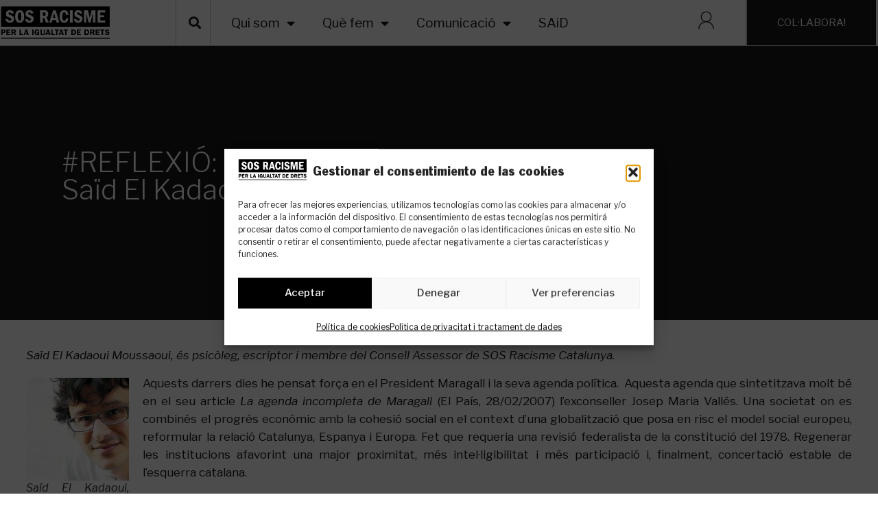

--- FILE ---
content_type: text/html; charset=UTF-8
request_url: https://sosracisme.org/esquerra-i-pais/
body_size: 31759
content:
<!doctype html>
<html lang="ca">
<head>
	<meta charset="UTF-8">
	<meta name="viewport" content="width=device-width, initial-scale=1">
	<link rel="profile" href="https://gmpg.org/xfn/11">
	<meta name='robots' content='index, follow, max-image-preview:large, max-snippet:-1, max-video-preview:-1' />

	<!-- This site is optimized with the Yoast SEO plugin v26.7 - https://yoast.com/wordpress/plugins/seo/ -->
	<title>#REFLEXIÓ: Esquerra i País -Saïd El Kadaoui- SOS Racisme</title>
	<link rel="canonical" href="https://sosracisme.org/esquerra-i-pais/" />
	<meta property="og:locale" content="ca_ES" />
	<meta property="og:type" content="article" />
	<meta property="og:title" content="#REFLEXIÓ: Esquerra i País -Saïd El Kadaoui- SOS Racisme" />
	<meta property="og:description" content="Saïd El Kadaoui Moussaoui, és psicòleg, escriptor i membre del Consell Assessor de SOS Racisme Catalunya. Aquests darrers dies he pensat força en el President Maragall i la seva agenda política.  Aquesta agenda que sintetitzava molt bé en el seu article La agenda incompleta de Maragall (El País, 28/02/2007) l’exconseller Josep Maria Vallés. Una societat [&hellip;]" />
	<meta property="og:url" content="https://sosracisme.org/esquerra-i-pais/" />
	<meta property="og:site_name" content="SOS Racisme" />
	<meta property="article:published_time" content="2012-11-12T09:54:14+00:00" />
	<meta property="og:image" content="https://www.sosracisme.org/wp-content/uploads/2012/11/Moussaoui2-150x150.jpg" />
	<meta name="author" content="SOS Racisme" />
	<meta name="twitter:card" content="summary_large_image" />
	<meta name="twitter:label1" content="Escrit per" />
	<meta name="twitter:data1" content="SOS Racisme" />
	<meta name="twitter:label2" content="Temps estimat de lectura" />
	<meta name="twitter:data2" content="3 minuts" />
	<script type="application/ld+json" class="yoast-schema-graph">{"@context":"https://schema.org","@graph":[{"@type":"Article","@id":"https://sosracisme.org/esquerra-i-pais/#article","isPartOf":{"@id":"https://sosracisme.org/esquerra-i-pais/"},"author":{"name":"SOS Racisme","@id":"https://sosracisme.org/#/schema/person/ac8ccc2cdfe0b97265863a612fffc260"},"headline":"#REFLEXIÓ: Esquerra i País -Saïd El Kadaoui-","datePublished":"2012-11-12T09:54:14+00:00","mainEntityOfPage":{"@id":"https://sosracisme.org/esquerra-i-pais/"},"wordCount":558,"publisher":{"@id":"https://sosracisme.org/#organization"},"image":{"@id":"https://sosracisme.org/esquerra-i-pais/#primaryimage"},"thumbnailUrl":"https://www.sosracisme.org/wp-content/uploads/2012/11/Moussaoui2-150x150.jpg","keywords":["campanya electoral","mistos electorals"],"articleSection":["Destacats","Reflexions"],"inLanguage":"ca"},{"@type":"WebPage","@id":"https://sosracisme.org/esquerra-i-pais/","url":"https://sosracisme.org/esquerra-i-pais/","name":"#REFLEXIÓ: Esquerra i País -Saïd El Kadaoui- SOS Racisme","isPartOf":{"@id":"https://sosracisme.org/#website"},"primaryImageOfPage":{"@id":"https://sosracisme.org/esquerra-i-pais/#primaryimage"},"image":{"@id":"https://sosracisme.org/esquerra-i-pais/#primaryimage"},"thumbnailUrl":"https://www.sosracisme.org/wp-content/uploads/2012/11/Moussaoui2-150x150.jpg","datePublished":"2012-11-12T09:54:14+00:00","breadcrumb":{"@id":"https://sosracisme.org/esquerra-i-pais/#breadcrumb"},"inLanguage":"ca","potentialAction":[{"@type":"ReadAction","target":["https://sosracisme.org/esquerra-i-pais/"]}]},{"@type":"ImageObject","inLanguage":"ca","@id":"https://sosracisme.org/esquerra-i-pais/#primaryimage","url":"https://www.sosracisme.org/wp-content/uploads/2012/11/Moussaoui2-150x150.jpg","contentUrl":"https://www.sosracisme.org/wp-content/uploads/2012/11/Moussaoui2-150x150.jpg"},{"@type":"BreadcrumbList","@id":"https://sosracisme.org/esquerra-i-pais/#breadcrumb","itemListElement":[{"@type":"ListItem","position":1,"name":"Portada","item":"https://sosracisme.org/"},{"@type":"ListItem","position":2,"name":"Noticies","item":"https://sosracisme.org/noticies/"},{"@type":"ListItem","position":3,"name":"#REFLEXIÓ: Esquerra i País -Saïd El Kadaoui-"}]},{"@type":"WebSite","@id":"https://sosracisme.org/#website","url":"https://sosracisme.org/","name":"SOS Racisme","description":"Associació creada per treballar en la defensa dels drets humans des de l&#039;acció antiracista, de manera independent, democràtica i des de l&#039;acción de base.","publisher":{"@id":"https://sosracisme.org/#organization"},"potentialAction":[{"@type":"SearchAction","target":{"@type":"EntryPoint","urlTemplate":"https://sosracisme.org/?s={search_term_string}"},"query-input":{"@type":"PropertyValueSpecification","valueRequired":true,"valueName":"search_term_string"}}],"inLanguage":"ca"},{"@type":"Organization","@id":"https://sosracisme.org/#organization","name":"SOS Racisme","url":"https://sosracisme.org/","logo":{"@type":"ImageObject","inLanguage":"ca","@id":"https://sosracisme.org/#/schema/logo/image/","url":"https://sosracisme.org/wp-content/uploads/2022/05/sin-mano_negro-transparente-e1652717725313.png","contentUrl":"https://sosracisme.org/wp-content/uploads/2022/05/sin-mano_negro-transparente-e1652717725313.png","width":1193,"height":365,"caption":"SOS Racisme"},"image":{"@id":"https://sosracisme.org/#/schema/logo/image/"}},{"@type":"Person","@id":"https://sosracisme.org/#/schema/person/ac8ccc2cdfe0b97265863a612fffc260","name":"SOS Racisme","image":{"@type":"ImageObject","inLanguage":"ca","@id":"https://sosracisme.org/#/schema/person/image/","url":"https://secure.gravatar.com/avatar/08962b8a879d88e62aed3deac258a741b5dda5b797fba81c6320298eafbc59b4?s=96&d=mm&r=g","contentUrl":"https://secure.gravatar.com/avatar/08962b8a879d88e62aed3deac258a741b5dda5b797fba81c6320298eafbc59b4?s=96&d=mm&r=g","caption":"SOS Racisme"},"url":"https://sosracisme.org/author/sosracisme/"}]}</script>
	<!-- / Yoast SEO plugin. -->


<link rel="alternate" type="application/rss+xml" title="SOS Racisme &raquo; Canal d&#039;informació" href="https://sosracisme.org/feed/" />
<link rel="alternate" type="application/rss+xml" title="SOS Racisme &raquo; Canal dels comentaris" href="https://sosracisme.org/comments/feed/" />
<link rel="alternate" title="oEmbed (JSON)" type="application/json+oembed" href="https://sosracisme.org/wp-json/oembed/1.0/embed?url=https%3A%2F%2Fsosracisme.org%2Fesquerra-i-pais%2F&#038;lang=ca" />
<link rel="alternate" title="oEmbed (XML)" type="text/xml+oembed" href="https://sosracisme.org/wp-json/oembed/1.0/embed?url=https%3A%2F%2Fsosracisme.org%2Fesquerra-i-pais%2F&#038;format=xml&#038;lang=ca" />
<style id='wp-img-auto-sizes-contain-inline-css'>
img:is([sizes=auto i],[sizes^="auto," i]){contain-intrinsic-size:3000px 1500px}
/*# sourceURL=wp-img-auto-sizes-contain-inline-css */
</style>
<link rel='stylesheet' id='wc-blocks-integration-css' href='https://sosracisme.org/wp-content/plugins/woocommerce-subscriptions/vendor/woocommerce/subscriptions-core/build/index.css?ver=4.5.1' media='all' />
<link rel='stylesheet' id='wp-event-manager-frontend-css' href='https://sosracisme.org/wp-content/plugins/wp-event-manager/assets/css/frontend.min.css?ver=7aa0823dedd8b61670c123630ea9c29c' media='all' />
<link rel='stylesheet' id='wp-event-manager-jquery-ui-daterangepicker-css' href='https://sosracisme.org/wp-content/plugins/wp-event-manager/assets/js/jquery-ui-daterangepicker/jquery.comiseo.daterangepicker.css?ver=7aa0823dedd8b61670c123630ea9c29c' media='all' />
<link rel='stylesheet' id='wp-event-manager-jquery-ui-daterangepicker-style-css' href='https://sosracisme.org/wp-content/plugins/wp-event-manager/assets/js/jquery-ui-daterangepicker/styles.css?ver=7aa0823dedd8b61670c123630ea9c29c' media='all' />
<link rel='stylesheet' id='wp-event-manager-jquery-ui-css-css' href='https://sosracisme.org/wp-content/plugins/wp-event-manager/assets/js/jquery-ui/jquery-ui.css?ver=7aa0823dedd8b61670c123630ea9c29c' media='all' />
<link rel='stylesheet' id='wp-event-manager-grid-style-css' href='https://sosracisme.org/wp-content/plugins/wp-event-manager/assets/css/wpem-grid.min.css?ver=7aa0823dedd8b61670c123630ea9c29c' media='all' />
<link rel='stylesheet' id='wp-event-manager-font-style-css' href='https://sosracisme.org/wp-content/plugins/wp-event-manager/assets/fonts/style.css?ver=7aa0823dedd8b61670c123630ea9c29c' media='all' />
<style id='wp-emoji-styles-inline-css'>

	img.wp-smiley, img.emoji {
		display: inline !important;
		border: none !important;
		box-shadow: none !important;
		height: 1em !important;
		width: 1em !important;
		margin: 0 0.07em !important;
		vertical-align: -0.1em !important;
		background: none !important;
		padding: 0 !important;
	}
/*# sourceURL=wp-emoji-styles-inline-css */
</style>
<link rel='stylesheet' id='wp-block-library-css' href='https://sosracisme.org/wp-includes/css/dist/block-library/style.min.css?ver=7aa0823dedd8b61670c123630ea9c29c' media='all' />
<link rel='stylesheet' id='wc-blocks-style-css' href='https://sosracisme.org/wp-content/plugins/woocommerce/assets/client/blocks/wc-blocks.css?ver=wc-10.4.3' media='all' />
<style id='global-styles-inline-css'>
:root{--wp--preset--aspect-ratio--square: 1;--wp--preset--aspect-ratio--4-3: 4/3;--wp--preset--aspect-ratio--3-4: 3/4;--wp--preset--aspect-ratio--3-2: 3/2;--wp--preset--aspect-ratio--2-3: 2/3;--wp--preset--aspect-ratio--16-9: 16/9;--wp--preset--aspect-ratio--9-16: 9/16;--wp--preset--color--black: #000000;--wp--preset--color--cyan-bluish-gray: #abb8c3;--wp--preset--color--white: #ffffff;--wp--preset--color--pale-pink: #f78da7;--wp--preset--color--vivid-red: #cf2e2e;--wp--preset--color--luminous-vivid-orange: #ff6900;--wp--preset--color--luminous-vivid-amber: #fcb900;--wp--preset--color--light-green-cyan: #7bdcb5;--wp--preset--color--vivid-green-cyan: #00d084;--wp--preset--color--pale-cyan-blue: #8ed1fc;--wp--preset--color--vivid-cyan-blue: #0693e3;--wp--preset--color--vivid-purple: #9b51e0;--wp--preset--gradient--vivid-cyan-blue-to-vivid-purple: linear-gradient(135deg,rgb(6,147,227) 0%,rgb(155,81,224) 100%);--wp--preset--gradient--light-green-cyan-to-vivid-green-cyan: linear-gradient(135deg,rgb(122,220,180) 0%,rgb(0,208,130) 100%);--wp--preset--gradient--luminous-vivid-amber-to-luminous-vivid-orange: linear-gradient(135deg,rgb(252,185,0) 0%,rgb(255,105,0) 100%);--wp--preset--gradient--luminous-vivid-orange-to-vivid-red: linear-gradient(135deg,rgb(255,105,0) 0%,rgb(207,46,46) 100%);--wp--preset--gradient--very-light-gray-to-cyan-bluish-gray: linear-gradient(135deg,rgb(238,238,238) 0%,rgb(169,184,195) 100%);--wp--preset--gradient--cool-to-warm-spectrum: linear-gradient(135deg,rgb(74,234,220) 0%,rgb(151,120,209) 20%,rgb(207,42,186) 40%,rgb(238,44,130) 60%,rgb(251,105,98) 80%,rgb(254,248,76) 100%);--wp--preset--gradient--blush-light-purple: linear-gradient(135deg,rgb(255,206,236) 0%,rgb(152,150,240) 100%);--wp--preset--gradient--blush-bordeaux: linear-gradient(135deg,rgb(254,205,165) 0%,rgb(254,45,45) 50%,rgb(107,0,62) 100%);--wp--preset--gradient--luminous-dusk: linear-gradient(135deg,rgb(255,203,112) 0%,rgb(199,81,192) 50%,rgb(65,88,208) 100%);--wp--preset--gradient--pale-ocean: linear-gradient(135deg,rgb(255,245,203) 0%,rgb(182,227,212) 50%,rgb(51,167,181) 100%);--wp--preset--gradient--electric-grass: linear-gradient(135deg,rgb(202,248,128) 0%,rgb(113,206,126) 100%);--wp--preset--gradient--midnight: linear-gradient(135deg,rgb(2,3,129) 0%,rgb(40,116,252) 100%);--wp--preset--font-size--small: 13px;--wp--preset--font-size--medium: 20px;--wp--preset--font-size--large: 36px;--wp--preset--font-size--x-large: 42px;--wp--preset--spacing--20: 0.44rem;--wp--preset--spacing--30: 0.67rem;--wp--preset--spacing--40: 1rem;--wp--preset--spacing--50: 1.5rem;--wp--preset--spacing--60: 2.25rem;--wp--preset--spacing--70: 3.38rem;--wp--preset--spacing--80: 5.06rem;--wp--preset--shadow--natural: 6px 6px 9px rgba(0, 0, 0, 0.2);--wp--preset--shadow--deep: 12px 12px 50px rgba(0, 0, 0, 0.4);--wp--preset--shadow--sharp: 6px 6px 0px rgba(0, 0, 0, 0.2);--wp--preset--shadow--outlined: 6px 6px 0px -3px rgb(255, 255, 255), 6px 6px rgb(0, 0, 0);--wp--preset--shadow--crisp: 6px 6px 0px rgb(0, 0, 0);}:root { --wp--style--global--content-size: 800px;--wp--style--global--wide-size: 1200px; }:where(body) { margin: 0; }.wp-site-blocks > .alignleft { float: left; margin-right: 2em; }.wp-site-blocks > .alignright { float: right; margin-left: 2em; }.wp-site-blocks > .aligncenter { justify-content: center; margin-left: auto; margin-right: auto; }:where(.wp-site-blocks) > * { margin-block-start: 24px; margin-block-end: 0; }:where(.wp-site-blocks) > :first-child { margin-block-start: 0; }:where(.wp-site-blocks) > :last-child { margin-block-end: 0; }:root { --wp--style--block-gap: 24px; }:root :where(.is-layout-flow) > :first-child{margin-block-start: 0;}:root :where(.is-layout-flow) > :last-child{margin-block-end: 0;}:root :where(.is-layout-flow) > *{margin-block-start: 24px;margin-block-end: 0;}:root :where(.is-layout-constrained) > :first-child{margin-block-start: 0;}:root :where(.is-layout-constrained) > :last-child{margin-block-end: 0;}:root :where(.is-layout-constrained) > *{margin-block-start: 24px;margin-block-end: 0;}:root :where(.is-layout-flex){gap: 24px;}:root :where(.is-layout-grid){gap: 24px;}.is-layout-flow > .alignleft{float: left;margin-inline-start: 0;margin-inline-end: 2em;}.is-layout-flow > .alignright{float: right;margin-inline-start: 2em;margin-inline-end: 0;}.is-layout-flow > .aligncenter{margin-left: auto !important;margin-right: auto !important;}.is-layout-constrained > .alignleft{float: left;margin-inline-start: 0;margin-inline-end: 2em;}.is-layout-constrained > .alignright{float: right;margin-inline-start: 2em;margin-inline-end: 0;}.is-layout-constrained > .aligncenter{margin-left: auto !important;margin-right: auto !important;}.is-layout-constrained > :where(:not(.alignleft):not(.alignright):not(.alignfull)){max-width: var(--wp--style--global--content-size);margin-left: auto !important;margin-right: auto !important;}.is-layout-constrained > .alignwide{max-width: var(--wp--style--global--wide-size);}body .is-layout-flex{display: flex;}.is-layout-flex{flex-wrap: wrap;align-items: center;}.is-layout-flex > :is(*, div){margin: 0;}body .is-layout-grid{display: grid;}.is-layout-grid > :is(*, div){margin: 0;}body{padding-top: 0px;padding-right: 0px;padding-bottom: 0px;padding-left: 0px;}a:where(:not(.wp-element-button)){text-decoration: underline;}:root :where(.wp-element-button, .wp-block-button__link){background-color: #32373c;border-width: 0;color: #fff;font-family: inherit;font-size: inherit;font-style: inherit;font-weight: inherit;letter-spacing: inherit;line-height: inherit;padding-top: calc(0.667em + 2px);padding-right: calc(1.333em + 2px);padding-bottom: calc(0.667em + 2px);padding-left: calc(1.333em + 2px);text-decoration: none;text-transform: inherit;}.has-black-color{color: var(--wp--preset--color--black) !important;}.has-cyan-bluish-gray-color{color: var(--wp--preset--color--cyan-bluish-gray) !important;}.has-white-color{color: var(--wp--preset--color--white) !important;}.has-pale-pink-color{color: var(--wp--preset--color--pale-pink) !important;}.has-vivid-red-color{color: var(--wp--preset--color--vivid-red) !important;}.has-luminous-vivid-orange-color{color: var(--wp--preset--color--luminous-vivid-orange) !important;}.has-luminous-vivid-amber-color{color: var(--wp--preset--color--luminous-vivid-amber) !important;}.has-light-green-cyan-color{color: var(--wp--preset--color--light-green-cyan) !important;}.has-vivid-green-cyan-color{color: var(--wp--preset--color--vivid-green-cyan) !important;}.has-pale-cyan-blue-color{color: var(--wp--preset--color--pale-cyan-blue) !important;}.has-vivid-cyan-blue-color{color: var(--wp--preset--color--vivid-cyan-blue) !important;}.has-vivid-purple-color{color: var(--wp--preset--color--vivid-purple) !important;}.has-black-background-color{background-color: var(--wp--preset--color--black) !important;}.has-cyan-bluish-gray-background-color{background-color: var(--wp--preset--color--cyan-bluish-gray) !important;}.has-white-background-color{background-color: var(--wp--preset--color--white) !important;}.has-pale-pink-background-color{background-color: var(--wp--preset--color--pale-pink) !important;}.has-vivid-red-background-color{background-color: var(--wp--preset--color--vivid-red) !important;}.has-luminous-vivid-orange-background-color{background-color: var(--wp--preset--color--luminous-vivid-orange) !important;}.has-luminous-vivid-amber-background-color{background-color: var(--wp--preset--color--luminous-vivid-amber) !important;}.has-light-green-cyan-background-color{background-color: var(--wp--preset--color--light-green-cyan) !important;}.has-vivid-green-cyan-background-color{background-color: var(--wp--preset--color--vivid-green-cyan) !important;}.has-pale-cyan-blue-background-color{background-color: var(--wp--preset--color--pale-cyan-blue) !important;}.has-vivid-cyan-blue-background-color{background-color: var(--wp--preset--color--vivid-cyan-blue) !important;}.has-vivid-purple-background-color{background-color: var(--wp--preset--color--vivid-purple) !important;}.has-black-border-color{border-color: var(--wp--preset--color--black) !important;}.has-cyan-bluish-gray-border-color{border-color: var(--wp--preset--color--cyan-bluish-gray) !important;}.has-white-border-color{border-color: var(--wp--preset--color--white) !important;}.has-pale-pink-border-color{border-color: var(--wp--preset--color--pale-pink) !important;}.has-vivid-red-border-color{border-color: var(--wp--preset--color--vivid-red) !important;}.has-luminous-vivid-orange-border-color{border-color: var(--wp--preset--color--luminous-vivid-orange) !important;}.has-luminous-vivid-amber-border-color{border-color: var(--wp--preset--color--luminous-vivid-amber) !important;}.has-light-green-cyan-border-color{border-color: var(--wp--preset--color--light-green-cyan) !important;}.has-vivid-green-cyan-border-color{border-color: var(--wp--preset--color--vivid-green-cyan) !important;}.has-pale-cyan-blue-border-color{border-color: var(--wp--preset--color--pale-cyan-blue) !important;}.has-vivid-cyan-blue-border-color{border-color: var(--wp--preset--color--vivid-cyan-blue) !important;}.has-vivid-purple-border-color{border-color: var(--wp--preset--color--vivid-purple) !important;}.has-vivid-cyan-blue-to-vivid-purple-gradient-background{background: var(--wp--preset--gradient--vivid-cyan-blue-to-vivid-purple) !important;}.has-light-green-cyan-to-vivid-green-cyan-gradient-background{background: var(--wp--preset--gradient--light-green-cyan-to-vivid-green-cyan) !important;}.has-luminous-vivid-amber-to-luminous-vivid-orange-gradient-background{background: var(--wp--preset--gradient--luminous-vivid-amber-to-luminous-vivid-orange) !important;}.has-luminous-vivid-orange-to-vivid-red-gradient-background{background: var(--wp--preset--gradient--luminous-vivid-orange-to-vivid-red) !important;}.has-very-light-gray-to-cyan-bluish-gray-gradient-background{background: var(--wp--preset--gradient--very-light-gray-to-cyan-bluish-gray) !important;}.has-cool-to-warm-spectrum-gradient-background{background: var(--wp--preset--gradient--cool-to-warm-spectrum) !important;}.has-blush-light-purple-gradient-background{background: var(--wp--preset--gradient--blush-light-purple) !important;}.has-blush-bordeaux-gradient-background{background: var(--wp--preset--gradient--blush-bordeaux) !important;}.has-luminous-dusk-gradient-background{background: var(--wp--preset--gradient--luminous-dusk) !important;}.has-pale-ocean-gradient-background{background: var(--wp--preset--gradient--pale-ocean) !important;}.has-electric-grass-gradient-background{background: var(--wp--preset--gradient--electric-grass) !important;}.has-midnight-gradient-background{background: var(--wp--preset--gradient--midnight) !important;}.has-small-font-size{font-size: var(--wp--preset--font-size--small) !important;}.has-medium-font-size{font-size: var(--wp--preset--font-size--medium) !important;}.has-large-font-size{font-size: var(--wp--preset--font-size--large) !important;}.has-x-large-font-size{font-size: var(--wp--preset--font-size--x-large) !important;}
/*# sourceURL=global-styles-inline-css */
</style>

<link rel='stylesheet' id='jet-engine-frontend-css' href='https://sosracisme.org/wp-content/plugins/jet-engine/assets/css/frontend.css?ver=3.3.4' media='all' />
<link rel='stylesheet' id='woocommerce-layout-css' href='https://sosracisme.org/wp-content/plugins/woocommerce/assets/css/woocommerce-layout.css?ver=10.4.3' media='all' />
<link rel='stylesheet' id='woocommerce-smallscreen-css' href='https://sosracisme.org/wp-content/plugins/woocommerce/assets/css/woocommerce-smallscreen.css?ver=10.4.3' media='only screen and (max-width: 768px)' />
<link rel='stylesheet' id='woocommerce-general-css' href='https://sosracisme.org/wp-content/plugins/woocommerce/assets/css/woocommerce.css?ver=10.4.3' media='all' />
<style id='woocommerce-inline-inline-css'>
.woocommerce form .form-row .required { visibility: visible; }
/*# sourceURL=woocommerce-inline-inline-css */
</style>
<link rel='stylesheet' id='wp-event-manager-jquery-timepicker-css-css' href='https://sosracisme.org/wp-content/plugins/wp-event-manager/assets/js/jquery-timepicker/jquery.timepicker.min.css?ver=7aa0823dedd8b61670c123630ea9c29c' media='all' />
<link rel='stylesheet' id='cmplz-general-css' href='https://sosracisme.org/wp-content/plugins/complianz-gdpr/assets/css/cookieblocker.min.css?ver=1766008544' media='all' />
<link rel='stylesheet' id='hello-elementor-css' href='https://sosracisme.org/wp-content/themes/hello-elementor/assets/css/reset.css?ver=3.4.5' media='all' />
<link rel='stylesheet' id='hello-elementor-theme-style-css' href='https://sosracisme.org/wp-content/themes/hello-elementor/assets/css/theme.css?ver=3.4.5' media='all' />
<link rel='stylesheet' id='hello-elementor-header-footer-css' href='https://sosracisme.org/wp-content/themes/hello-elementor/assets/css/header-footer.css?ver=3.4.5' media='all' />
<link rel='stylesheet' id='elementor-frontend-css' href='https://sosracisme.org/wp-content/plugins/elementor/assets/css/frontend.min.css?ver=3.24.7' media='all' />
<link rel='stylesheet' id='elementor-post-5-css' href='https://sosracisme.org/wp-content/uploads/elementor/css/post-5.css?ver=1764173439' media='all' />
<link rel='stylesheet' id='widget-image-css' href='https://sosracisme.org/wp-content/plugins/elementor/assets/css/widget-image.min.css?ver=3.24.7' media='all' />
<link rel='stylesheet' id='widget-search-form-css' href='https://sosracisme.org/wp-content/plugins/elementor-pro/assets/css/widget-search-form.min.css?ver=3.25.5' media='all' />
<link rel='stylesheet' id='elementor-icons-shared-0-css' href='https://sosracisme.org/wp-content/plugins/elementor/assets/lib/font-awesome/css/fontawesome.min.css?ver=5.15.3' media='all' />
<link rel='stylesheet' id='elementor-icons-fa-solid-css' href='https://sosracisme.org/wp-content/plugins/elementor/assets/lib/font-awesome/css/solid.min.css?ver=5.15.3' media='all' />
<link rel='stylesheet' id='widget-nav-menu-css' href='https://sosracisme.org/wp-content/plugins/elementor-pro/assets/css/widget-nav-menu.min.css?ver=3.25.5' media='all' />
<link rel='stylesheet' id='widget-heading-css' href='https://sosracisme.org/wp-content/plugins/elementor/assets/css/widget-heading.min.css?ver=3.24.7' media='all' />
<link rel='stylesheet' id='widget-form-css' href='https://sosracisme.org/wp-content/plugins/elementor-pro/assets/css/widget-form.min.css?ver=3.25.5' media='all' />
<link rel='stylesheet' id='widget-icon-list-css' href='https://sosracisme.org/wp-content/plugins/elementor/assets/css/widget-icon-list.min.css?ver=3.24.7' media='all' />
<link rel='stylesheet' id='widget-social-icons-css' href='https://sosracisme.org/wp-content/plugins/elementor/assets/css/widget-social-icons.min.css?ver=3.24.7' media='all' />
<link rel='stylesheet' id='e-apple-webkit-css' href='https://sosracisme.org/wp-content/plugins/elementor/assets/css/conditionals/apple-webkit.min.css?ver=3.24.7' media='all' />
<link rel='stylesheet' id='widget-post-info-css' href='https://sosracisme.org/wp-content/plugins/elementor-pro/assets/css/widget-post-info.min.css?ver=3.25.5' media='all' />
<link rel='stylesheet' id='elementor-icons-fa-regular-css' href='https://sosracisme.org/wp-content/plugins/elementor/assets/lib/font-awesome/css/regular.min.css?ver=5.15.3' media='all' />
<link rel='stylesheet' id='widget-divider-css' href='https://sosracisme.org/wp-content/plugins/elementor/assets/css/widget-divider.min.css?ver=3.24.7' media='all' />
<link rel='stylesheet' id='widget-posts-css' href='https://sosracisme.org/wp-content/plugins/elementor-pro/assets/css/widget-posts.min.css?ver=3.25.5' media='all' />
<link rel='stylesheet' id='widget-spacer-css' href='https://sosracisme.org/wp-content/plugins/elementor/assets/css/widget-spacer.min.css?ver=3.24.7' media='all' />
<link rel='stylesheet' id='e-animation-fadeIn-css' href='https://sosracisme.org/wp-content/plugins/elementor/assets/lib/animations/styles/fadeIn.min.css?ver=3.24.7' media='all' />
<link rel='stylesheet' id='eael-general-css' href='https://sosracisme.org/wp-content/plugins/essential-addons-for-elementor-lite/assets/front-end/css/view/general.min.css?ver=6.5.7' media='all' />
<link rel='stylesheet' id='eael-14348-css' href='https://sosracisme.org/wp-content/uploads/essential-addons-elementor/eael-14348.css?ver=1352717654' media='all' />
<link rel='stylesheet' id='swiper-css' href='https://sosracisme.org/wp-content/plugins/elementor/assets/lib/swiper/v8/css/swiper.min.css?ver=8.4.5' media='all' />
<link rel='stylesheet' id='e-swiper-css' href='https://sosracisme.org/wp-content/plugins/elementor/assets/css/conditionals/e-swiper.min.css?ver=3.24.7' media='all' />
<link rel='stylesheet' id='e-animation-slideInRight-css' href='https://sosracisme.org/wp-content/plugins/elementor/assets/lib/animations/styles/slideInRight.min.css?ver=3.24.7' media='all' />
<link rel='stylesheet' id='elementor-icons-css' href='https://sosracisme.org/wp-content/plugins/elementor/assets/lib/eicons/css/elementor-icons.min.css?ver=5.31.0' media='all' />
<style id='elementor-icons-inline-css'>

		.elementor-add-new-section .elementor-add-templately-promo-button{
            background-color: #5d4fff !important;
            background-image: url(https://sosracisme.org/wp-content/plugins/essential-addons-for-elementor-lite/assets/admin/images/templately/logo-icon.svg);
            background-repeat: no-repeat;
            background-position: center center;
            position: relative;
        }
        
		.elementor-add-new-section .elementor-add-templately-promo-button > i{
            height: 12px;
        }
        
        body .elementor-add-new-section .elementor-add-section-area-button {
            margin-left: 0;
        }

		.elementor-add-new-section .elementor-add-templately-promo-button{
            background-color: #5d4fff !important;
            background-image: url(https://sosracisme.org/wp-content/plugins/essential-addons-for-elementor-lite/assets/admin/images/templately/logo-icon.svg);
            background-repeat: no-repeat;
            background-position: center center;
            position: relative;
        }
        
		.elementor-add-new-section .elementor-add-templately-promo-button > i{
            height: 12px;
        }
        
        body .elementor-add-new-section .elementor-add-section-area-button {
            margin-left: 0;
        }
/*# sourceURL=elementor-icons-inline-css */
</style>
<link rel='stylesheet' id='e-popup-style-css' href='https://sosracisme.org/wp-content/plugins/elementor-pro/assets/css/conditionals/popup.min.css?ver=3.25.5' media='all' />
<link rel='stylesheet' id='elementor-post-13877-css' href='https://sosracisme.org/wp-content/uploads/elementor/css/post-13877.css?ver=1764175036' media='all' />
<link rel='stylesheet' id='elementor-post-13860-css' href='https://sosracisme.org/wp-content/uploads/elementor/css/post-13860.css?ver=1764173986' media='all' />
<link rel='stylesheet' id='elementor-post-20532-css' href='https://sosracisme.org/wp-content/uploads/elementor/css/post-20532.css?ver=1764173464' media='all' />
<link rel='stylesheet' id='elementor-post-20303-css' href='https://sosracisme.org/wp-content/uploads/elementor/css/post-20303.css?ver=1764173439' media='all' />
<link rel='stylesheet' id='elementor-post-14348-css' href='https://sosracisme.org/wp-content/uploads/elementor/css/post-14348.css?ver=1764173439' media='all' />
<link rel='stylesheet' id='dashicons-css' href='https://sosracisme.org/wp-includes/css/dashicons.min.css?ver=7aa0823dedd8b61670c123630ea9c29c' media='all' />
<link rel='stylesheet' id='woocommerce-nyp-css' href='https://sosracisme.org/wp-content/plugins/woocommerce-name-your-price/assets/css/frontend/name-your-price.min.css?ver=3.3.10' media='all' />
<link rel='stylesheet' id='hello-elementor-child-style-css' href='https://sosracisme.org/wp-content/themes/hello-theme-child-master/style.css?ver=1.0.0' media='all' />
<link rel='stylesheet' id='google-fonts-1-css' href='https://fonts.googleapis.com/css?family=Libre+Franklin%3A100%2C100italic%2C200%2C200italic%2C300%2C300italic%2C400%2C400italic%2C500%2C500italic%2C600%2C600italic%2C700%2C700italic%2C800%2C800italic%2C900%2C900italic&#038;display=auto&#038;ver=6.9' media='all' />
<link rel='stylesheet' id='elementor-icons-fa-brands-css' href='https://sosracisme.org/wp-content/plugins/elementor/assets/lib/font-awesome/css/brands.min.css?ver=5.15.3' media='all' />
<link rel="preconnect" href="https://fonts.gstatic.com/" crossorigin><script src="https://sosracisme.org/wp-includes/js/jquery/jquery.min.js?ver=3.7.1" id="jquery-core-js"></script>
<script src="https://sosracisme.org/wp-includes/js/jquery/jquery-migrate.min.js?ver=3.4.1" id="jquery-migrate-js"></script>
<script src="https://sosracisme.org/wp-content/plugins/woocommerce/assets/js/jquery-blockui/jquery.blockUI.min.js?ver=2.7.0-wc.10.4.3" id="wc-jquery-blockui-js" defer data-wp-strategy="defer"></script>
<script id="wc-add-to-cart-js-extra">
var wc_add_to_cart_params = {"ajax_url":"/wp-admin/admin-ajax.php","wc_ajax_url":"/?wc-ajax=%%endpoint%%","i18n_view_cart":"Visualitza la cistella","cart_url":"https://sosracisme.org/carrito/","is_cart":"","cart_redirect_after_add":"yes"};
//# sourceURL=wc-add-to-cart-js-extra
</script>
<script src="https://sosracisme.org/wp-content/plugins/woocommerce/assets/js/frontend/add-to-cart.min.js?ver=10.4.3" id="wc-add-to-cart-js" defer data-wp-strategy="defer"></script>
<script src="https://sosracisme.org/wp-content/plugins/woocommerce/assets/js/js-cookie/js.cookie.min.js?ver=2.1.4-wc.10.4.3" id="wc-js-cookie-js" defer data-wp-strategy="defer"></script>
<script id="woocommerce-js-extra">
var woocommerce_params = {"ajax_url":"/wp-admin/admin-ajax.php","wc_ajax_url":"/?wc-ajax=%%endpoint%%","i18n_password_show":"Mostra la contrasenya","i18n_password_hide":"Amaga la contrasenya"};
//# sourceURL=woocommerce-js-extra
</script>
<script src="https://sosracisme.org/wp-content/plugins/woocommerce/assets/js/frontend/woocommerce.min.js?ver=10.4.3" id="woocommerce-js" defer data-wp-strategy="defer"></script>
<script id="WCPAY_ASSETS-js-extra">
var wcpayAssets = {"url":"https://sosracisme.org/wp-content/plugins/woocommerce-payments/dist/"};
//# sourceURL=WCPAY_ASSETS-js-extra
</script>
<link rel="https://api.w.org/" href="https://sosracisme.org/wp-json/" /><link rel="alternate" title="JSON" type="application/json" href="https://sosracisme.org/wp-json/wp/v2/posts/2877" /><link rel="EditURI" type="application/rsd+xml" title="RSD" href="https://sosracisme.org/xmlrpc.php?rsd" />
<style id="essential-blocks-global-styles">
            :root {
                --eb-global-primary-color: #101828;
--eb-global-secondary-color: #475467;
--eb-global-tertiary-color: #98A2B3;
--eb-global-text-color: #475467;
--eb-global-heading-color: #1D2939;
--eb-global-link-color: #444CE7;
--eb-global-background-color: #F9FAFB;
--eb-global-button-text-color: #FFFFFF;
--eb-global-button-background-color: #101828;
--eb-gradient-primary-color: linear-gradient(90deg, hsla(259, 84%, 78%, 1) 0%, hsla(206, 67%, 75%, 1) 100%);
--eb-gradient-secondary-color: linear-gradient(90deg, hsla(18, 76%, 85%, 1) 0%, hsla(203, 69%, 84%, 1) 100%);
--eb-gradient-tertiary-color: linear-gradient(90deg, hsla(248, 21%, 15%, 1) 0%, hsla(250, 14%, 61%, 1) 100%);
--eb-gradient-background-color: linear-gradient(90deg, rgb(250, 250, 250) 0%, rgb(233, 233, 233) 49%, rgb(244, 243, 243) 100%);

                --eb-tablet-breakpoint: 1024px;
--eb-mobile-breakpoint: 767px;

            }
            
            
        </style>			<style>.cmplz-hidden {
					display: none !important;
				}</style><!-- This site is powered by WooCommerce Redsys Gateway v.18.1.1 - https://woocommerce.com/products/redsys-gateway/ -->	<noscript><style>.woocommerce-product-gallery{ opacity: 1 !important; }</style></noscript>
	<meta name="generator" content="Elementor 3.24.7; features: additional_custom_breakpoints; settings: css_print_method-external, google_font-enabled, font_display-auto">
			<style>
				.e-con.e-parent:nth-of-type(n+4):not(.e-lazyloaded):not(.e-no-lazyload),
				.e-con.e-parent:nth-of-type(n+4):not(.e-lazyloaded):not(.e-no-lazyload) * {
					background-image: none !important;
				}
				@media screen and (max-height: 1024px) {
					.e-con.e-parent:nth-of-type(n+3):not(.e-lazyloaded):not(.e-no-lazyload),
					.e-con.e-parent:nth-of-type(n+3):not(.e-lazyloaded):not(.e-no-lazyload) * {
						background-image: none !important;
					}
				}
				@media screen and (max-height: 640px) {
					.e-con.e-parent:nth-of-type(n+2):not(.e-lazyloaded):not(.e-no-lazyload),
					.e-con.e-parent:nth-of-type(n+2):not(.e-lazyloaded):not(.e-no-lazyload) * {
						background-image: none !important;
					}
				}
			</style>
			<link rel="icon" href="https://sosracisme.org/wp-content/uploads/2022/07/cropped-logovazado-32x32.webp" sizes="32x32" />
<link rel="icon" href="https://sosracisme.org/wp-content/uploads/2022/07/cropped-logovazado-192x192.webp" sizes="192x192" />
<link rel="apple-touch-icon" href="https://sosracisme.org/wp-content/uploads/2022/07/cropped-logovazado-180x180.webp" />
<meta name="msapplication-TileImage" content="https://sosracisme.org/wp-content/uploads/2022/07/cropped-logovazado-270x270.png" />
<link rel='stylesheet' id='e-sticky-css' href='https://sosracisme.org/wp-content/plugins/elementor-pro/assets/css/modules/sticky.min.css?ver=3.25.5' media='all' />
<link rel='stylesheet' id='photoswipe-css' href='https://sosracisme.org/wp-content/plugins/woocommerce/assets/css/photoswipe/photoswipe.min.css?ver=10.4.3' media='all' />
<link rel='stylesheet' id='photoswipe-default-skin-css' href='https://sosracisme.org/wp-content/plugins/woocommerce/assets/css/photoswipe/default-skin/default-skin.min.css?ver=10.4.3' media='all' />
</head>
<body data-rsssl=1 data-cmplz=1 class="wp-singular post-template-default single single-post postid-2877 single-format-standard wp-custom-logo wp-embed-responsive wp-theme-hello-elementor wp-child-theme-hello-theme-child-master theme-hello-elementor woocommerce-no-js hello-elementor-default hello-elementor-child elementor-default elementor-kit-5 elementor-page-20532">


<a class="skip-link screen-reader-text" href="#content">Vés al contingut</a>

		<div data-elementor-type="header" data-elementor-id="13877" class="elementor elementor-13877 elementor-location-header" data-elementor-post-type="elementor_library">
					<section data-particle_enable="false" data-particle-mobile-disabled="false" class="elementor-section elementor-top-section elementor-element elementor-element-5907780f elementor-section-full_width elementor-section-content-middle elementor-section-height-default elementor-section-height-default" data-id="5907780f" data-element_type="section" data-settings="{&quot;background_background&quot;:&quot;classic&quot;,&quot;sticky&quot;:&quot;top&quot;,&quot;sticky_on&quot;:[&quot;desktop&quot;,&quot;tablet&quot;,&quot;mobile&quot;],&quot;sticky_offset&quot;:0,&quot;sticky_effects_offset&quot;:0}">
						<div class="elementor-container elementor-column-gap-default">
					<div class="elementor-column elementor-col-20 elementor-top-column elementor-element elementor-element-3b2d1f06" data-id="3b2d1f06" data-element_type="column">
			<div class="elementor-widget-wrap elementor-element-populated">
						<div class="elementor-element elementor-element-13d0d2a2 elementor-widget-tablet__width-initial elementor-widget-mobile__width-initial elementor-widget elementor-widget-image" data-id="13d0d2a2" data-element_type="widget" data-widget_type="image.default">
				<div class="elementor-widget-container">
														<a href="https://sosracisme.org/">
							<img width="1193" height="365" src="https://sosracisme.org/wp-content/uploads/2022/05/sin-mano_negro-transparente-e1652717725313.png" class="attachment-full size-full wp-image-7" alt="" srcset="https://sosracisme.org/wp-content/uploads/2022/05/sin-mano_negro-transparente-e1652717725313.png 1193w, https://sosracisme.org/wp-content/uploads/2022/05/sin-mano_negro-transparente-e1652717725313-600x184.png 600w, https://sosracisme.org/wp-content/uploads/2022/05/sin-mano_negro-transparente-e1652717725313-300x92.png 300w, https://sosracisme.org/wp-content/uploads/2022/05/sin-mano_negro-transparente-e1652717725313-1024x313.png 1024w, https://sosracisme.org/wp-content/uploads/2022/05/sin-mano_negro-transparente-e1652717725313-768x235.png 768w" sizes="(max-width: 1193px) 100vw, 1193px" />								</a>
													</div>
				</div>
					</div>
		</div>
				<div class="elementor-column elementor-col-20 elementor-top-column elementor-element elementor-element-b576b8b" data-id="b576b8b" data-element_type="column">
			<div class="elementor-widget-wrap elementor-element-populated">
						<div class="elementor-element elementor-element-92b0dc2 elementor-search-form--skin-full_screen elementor-widget elementor-widget-search-form" data-id="92b0dc2" data-element_type="widget" data-settings="{&quot;skin&quot;:&quot;full_screen&quot;}" data-widget_type="search-form.default">
				<div class="elementor-widget-container">
					<search role="search">
			<form class="elementor-search-form" action="https://sosracisme.org/" method="get">
												<div class="elementor-search-form__toggle" tabindex="0" role="button">
					<i aria-hidden="true" class="fas fa-search"></i>					<span class="elementor-screen-only">Search</span>
				</div>
								<div class="elementor-search-form__container">
					<label class="elementor-screen-only" for="elementor-search-form-92b0dc2">Search</label>

					
					<input id="elementor-search-form-92b0dc2" placeholder="Cerca" class="elementor-search-form__input" type="search" name="s" value="">
					
					
										<div class="dialog-lightbox-close-button dialog-close-button" role="button" tabindex="0">
						<i aria-hidden="true" class="eicon-close"></i>						<span class="elementor-screen-only">Close this search box.</span>
					</div>
									</div>
			</form>
		</search>
				</div>
				</div>
					</div>
		</div>
				<div class="elementor-column elementor-col-20 elementor-top-column elementor-element elementor-element-72b26eaa" data-id="72b26eaa" data-element_type="column">
			<div class="elementor-widget-wrap elementor-element-populated">
						<div class="elementor-element elementor-element-8d3530c elementor-nav-menu--dropdown-tablet elementor-nav-menu__text-align-aside elementor-nav-menu--toggle elementor-nav-menu--burger elementor-widget elementor-widget-nav-menu" data-id="8d3530c" data-element_type="widget" data-settings="{&quot;layout&quot;:&quot;horizontal&quot;,&quot;submenu_icon&quot;:{&quot;value&quot;:&quot;&lt;i class=\&quot;fas fa-caret-down\&quot;&gt;&lt;\/i&gt;&quot;,&quot;library&quot;:&quot;fa-solid&quot;},&quot;toggle&quot;:&quot;burger&quot;}" data-widget_type="nav-menu.default">
				<div class="elementor-widget-container">
						<nav aria-label="Menu" class="elementor-nav-menu--main elementor-nav-menu__container elementor-nav-menu--layout-horizontal e--pointer-underline e--animation-fade">
				<ul id="menu-1-8d3530c" class="elementor-nav-menu"><li class="menu-item menu-item-type-custom menu-item-object-custom menu-item-has-children menu-item-13872"><a href="#" class="elementor-item elementor-item-anchor">Qui som</a>
<ul class="sub-menu elementor-nav-menu--dropdown">
	<li class="menu-item menu-item-type-post_type menu-item-object-page menu-item-16453"><a href="https://sosracisme.org/que-es-sos-racism/" class="elementor-sub-item">Qui som</a></li>
	<li class="menu-item menu-item-type-post_type menu-item-object-page menu-item-16452"><a href="https://sosracisme.org/equip/" class="elementor-sub-item">Equip</a></li>
	<li class="menu-item menu-item-type-post_type menu-item-object-page menu-item-15372"><a href="https://sosracisme.org/que-es-sos-racism/transparencia/" class="elementor-sub-item">Transparència</a></li>
</ul>
</li>
<li class="menu-item menu-item-type-custom menu-item-object-custom menu-item-has-children menu-item-13873"><a href="#" class="elementor-item elementor-item-anchor">Què fem</a>
<ul class="sub-menu elementor-nav-menu--dropdown">
	<li class="menu-item menu-item-type-post_type_archive menu-item-object-campanyas menu-item-16335"><a href="https://sosracisme.org/campanyas/" class="elementor-sub-item">Campanyes</a></li>
	<li class="menu-item menu-item-type-post_type menu-item-object-page menu-item-15616"><a href="https://sosracisme.org/que-fem/formacio/" class="elementor-sub-item">Formació</a></li>
	<li class="menu-item menu-item-type-post_type menu-item-object-page menu-item-14946"><a href="https://sosracisme.org/agenda-dactivitats/" class="elementor-sub-item">Agenda d’activitats</a></li>
	<li class="menu-item menu-item-type-taxonomy menu-item-object-category menu-item-20421"><a href="https://sosracisme.org/categoria/incidencia-politica/" class="elementor-sub-item">Incidència Política</a></li>
</ul>
</li>
<li class="menu-item menu-item-type-post_type menu-item-object-page menu-item-has-children menu-item-20403"><a href="https://sosracisme.org/comunicacioo/" class="elementor-item">Comunicació</a>
<ul class="sub-menu elementor-nav-menu--dropdown">
	<li class="menu-item menu-item-type-taxonomy menu-item-object-category menu-item-20404"><a href="https://sosracisme.org/categoria/noticies/" class="elementor-sub-item">Notícies</a></li>
	<li class="menu-item menu-item-type-taxonomy menu-item-object-category menu-item-20566"><a href="https://sosracisme.org/categoria/premsa/" class="elementor-sub-item">Premsa</a></li>
	<li class="menu-item menu-item-type-taxonomy menu-item-object-category menu-item-20427"><a href="https://sosracisme.org/categoria/informes/" class="elementor-sub-item">Informes</a></li>
	<li class="menu-item menu-item-type-post_type menu-item-object-page menu-item-14623"><a href="https://sosracisme.org/contacte/" class="elementor-sub-item">Contacte</a></li>
</ul>
</li>
<li class="menu-item menu-item-type-post_type menu-item-object-page menu-item-14767"><a href="https://sosracisme.org/said/" class="elementor-item">SAiD</a></li>
</ul>			</nav>
					<div class="elementor-menu-toggle" role="button" tabindex="0" aria-label="Commuta el menú" aria-expanded="false">
			<i aria-hidden="true" role="presentation" class="elementor-menu-toggle__icon--open eicon-menu-bar"></i><i aria-hidden="true" role="presentation" class="elementor-menu-toggle__icon--close eicon-close"></i>			<span class="elementor-screen-only">Menu</span>
		</div>
					<nav class="elementor-nav-menu--dropdown elementor-nav-menu__container" aria-hidden="true">
				<ul id="menu-2-8d3530c" class="elementor-nav-menu"><li class="menu-item menu-item-type-custom menu-item-object-custom menu-item-has-children menu-item-13872"><a href="#" class="elementor-item elementor-item-anchor" tabindex="-1">Qui som</a>
<ul class="sub-menu elementor-nav-menu--dropdown">
	<li class="menu-item menu-item-type-post_type menu-item-object-page menu-item-16453"><a href="https://sosracisme.org/que-es-sos-racism/" class="elementor-sub-item" tabindex="-1">Qui som</a></li>
	<li class="menu-item menu-item-type-post_type menu-item-object-page menu-item-16452"><a href="https://sosracisme.org/equip/" class="elementor-sub-item" tabindex="-1">Equip</a></li>
	<li class="menu-item menu-item-type-post_type menu-item-object-page menu-item-15372"><a href="https://sosracisme.org/que-es-sos-racism/transparencia/" class="elementor-sub-item" tabindex="-1">Transparència</a></li>
</ul>
</li>
<li class="menu-item menu-item-type-custom menu-item-object-custom menu-item-has-children menu-item-13873"><a href="#" class="elementor-item elementor-item-anchor" tabindex="-1">Què fem</a>
<ul class="sub-menu elementor-nav-menu--dropdown">
	<li class="menu-item menu-item-type-post_type_archive menu-item-object-campanyas menu-item-16335"><a href="https://sosracisme.org/campanyas/" class="elementor-sub-item" tabindex="-1">Campanyes</a></li>
	<li class="menu-item menu-item-type-post_type menu-item-object-page menu-item-15616"><a href="https://sosracisme.org/que-fem/formacio/" class="elementor-sub-item" tabindex="-1">Formació</a></li>
	<li class="menu-item menu-item-type-post_type menu-item-object-page menu-item-14946"><a href="https://sosracisme.org/agenda-dactivitats/" class="elementor-sub-item" tabindex="-1">Agenda d’activitats</a></li>
	<li class="menu-item menu-item-type-taxonomy menu-item-object-category menu-item-20421"><a href="https://sosracisme.org/categoria/incidencia-politica/" class="elementor-sub-item" tabindex="-1">Incidència Política</a></li>
</ul>
</li>
<li class="menu-item menu-item-type-post_type menu-item-object-page menu-item-has-children menu-item-20403"><a href="https://sosracisme.org/comunicacioo/" class="elementor-item" tabindex="-1">Comunicació</a>
<ul class="sub-menu elementor-nav-menu--dropdown">
	<li class="menu-item menu-item-type-taxonomy menu-item-object-category menu-item-20404"><a href="https://sosracisme.org/categoria/noticies/" class="elementor-sub-item" tabindex="-1">Notícies</a></li>
	<li class="menu-item menu-item-type-taxonomy menu-item-object-category menu-item-20566"><a href="https://sosracisme.org/categoria/premsa/" class="elementor-sub-item" tabindex="-1">Premsa</a></li>
	<li class="menu-item menu-item-type-taxonomy menu-item-object-category menu-item-20427"><a href="https://sosracisme.org/categoria/informes/" class="elementor-sub-item" tabindex="-1">Informes</a></li>
	<li class="menu-item menu-item-type-post_type menu-item-object-page menu-item-14623"><a href="https://sosracisme.org/contacte/" class="elementor-sub-item" tabindex="-1">Contacte</a></li>
</ul>
</li>
<li class="menu-item menu-item-type-post_type menu-item-object-page menu-item-14767"><a href="https://sosracisme.org/said/" class="elementor-item" tabindex="-1">SAiD</a></li>
</ul>			</nav>
				</div>
				</div>
					</div>
		</div>
				<div class="elementor-column elementor-col-20 elementor-top-column elementor-element elementor-element-9cab311" data-id="9cab311" data-element_type="column">
			<div class="elementor-widget-wrap elementor-element-populated">
						<div class="elementor-element elementor-element-deb3adf elementor-view-default elementor-widget elementor-widget-icon" data-id="deb3adf" data-element_type="widget" data-widget_type="icon.default">
				<div class="elementor-widget-container">
					<div class="elementor-icon-wrapper">
			<a class="elementor-icon" href="https://sosracisme.org/mi-cuenta/">
			<svg xmlns="http://www.w3.org/2000/svg" class="svg-icon" style="width: 1em; height: 1em;vertical-align: middle;fill: currentColor;overflow: hidden;" viewBox="0 0 1024 1024"><path d="M843.282963 870.115556c-8.438519-140.515556-104.296296-257.422222-233.908148-297.14963C687.881481 536.272593 742.4 456.533333 742.4 364.088889c0-127.241481-103.158519-230.4-230.4-230.4S281.6 236.847407 281.6 364.088889c0 92.444444 54.518519 172.183704 133.12 208.877037-129.611852 39.727407-225.46963 156.634074-233.908148 297.14963-0.663704 10.903704 7.964444 20.195556 18.962963 20.195556l0 0c9.955556 0 18.299259-7.774815 18.962963-17.73037C227.745185 718.506667 355.65037 596.385185 512 596.385185s284.254815 122.121481 293.357037 276.195556c0.568889 9.955556 8.912593 17.73037 18.962963 17.73037C835.318519 890.311111 843.946667 881.019259 843.282963 870.115556zM319.525926 364.088889c0-106.287407 86.186667-192.474074 192.474074-192.474074s192.474074 86.186667 192.474074 192.474074c0 106.287407-86.186667 192.474074-192.474074 192.474074S319.525926 470.376296 319.525926 364.088889z"></path></svg>			</a>
		</div>
				</div>
				</div>
					</div>
		</div>
				<div class="elementor-column elementor-col-20 elementor-top-column elementor-element elementor-element-55fe9d0b" data-id="55fe9d0b" data-element_type="column" data-settings="{&quot;background_background&quot;:&quot;classic&quot;}">
			<div class="elementor-widget-wrap elementor-element-populated">
						<div class="elementor-element elementor-element-890a15d elementor-align-center elementor-widget__width-initial elementor-widget elementor-widget-button" data-id="890a15d" data-element_type="widget" data-widget_type="button.default">
				<div class="elementor-widget-container">
					<div class="elementor-button-wrapper">
			<a class="elementor-button elementor-button-link elementor-size-sm" href="https://sosracisme.org/actua/fes-un-donatiu/">
						<span class="elementor-button-content-wrapper">
									<span class="elementor-button-text">Col·labora!</span>
					</span>
					</a>
		</div>
				</div>
				</div>
					</div>
		</div>
					</div>
		</section>
				</div>
				<div data-elementor-type="single-post" data-elementor-id="20532" class="elementor elementor-20532 elementor-location-single post-2877 post type-post status-publish format-standard hentry category-destacats category-reflexions tag-campanya-electoral tag-mistos-electorals-2" data-elementor-post-type="elementor_library">
					<section data-particle_enable="false" data-particle-mobile-disabled="false" class="elementor-section elementor-top-section elementor-element elementor-element-7c67e374 elementor-section-height-min-height elementor-section-boxed elementor-section-height-default elementor-section-items-middle" data-id="7c67e374" data-element_type="section" data-settings="{&quot;background_background&quot;:&quot;classic&quot;}">
						<div class="elementor-container elementor-column-gap-default">
					<div class="elementor-column elementor-col-100 elementor-top-column elementor-element elementor-element-3b3f8f20" data-id="3b3f8f20" data-element_type="column">
			<div class="elementor-widget-wrap elementor-element-populated">
						<section data-particle_enable="false" data-particle-mobile-disabled="false" class="elementor-section elementor-inner-section elementor-element elementor-element-3fb0231 elementor-section-boxed elementor-section-height-default elementor-section-height-default" data-id="3fb0231" data-element_type="section">
						<div class="elementor-container elementor-column-gap-default">
					<div class="elementor-column elementor-col-50 elementor-inner-column elementor-element elementor-element-4b7346f" data-id="4b7346f" data-element_type="column">
			<div class="elementor-widget-wrap elementor-element-populated">
						<div class="elementor-element elementor-element-107c7ffa elementor-widget elementor-widget-theme-post-title elementor-page-title elementor-widget-heading" data-id="107c7ffa" data-element_type="widget" data-widget_type="theme-post-title.default">
				<div class="elementor-widget-container">
			<h2 class="elementor-heading-title elementor-size-default">#REFLEXIÓ: Esquerra i País -Saïd El Kadaoui-</h2>		</div>
				</div>
				<div class="elementor-element elementor-element-2bd994e4 elementor-align-center elementor-widget elementor-widget-post-info" data-id="2bd994e4" data-element_type="widget" data-widget_type="post-info.default">
				<div class="elementor-widget-container">
					<ul class="elementor-inline-items elementor-icon-list-items elementor-post-info">
								<li class="elementor-icon-list-item elementor-repeater-item-74524bc elementor-inline-item">
													<span class="elementor-icon-list-text elementor-post-info__item elementor-post-info__item--type-custom">
										<a href="http://maps.google.com/maps?q=&amp;zoom=14&amp;size=512x512&amp;maptype=roadmap&amp;sensor=false"></a>					</span>
								</li>
				</ul>
				</div>
				</div>
					</div>
		</div>
				<div class="elementor-column elementor-col-50 elementor-inner-column elementor-element elementor-element-90f195b" data-id="90f195b" data-element_type="column">
			<div class="elementor-widget-wrap elementor-element-populated">
							</div>
		</div>
					</div>
		</section>
					</div>
		</div>
					</div>
		</section>
				<section data-particle_enable="false" data-particle-mobile-disabled="false" class="elementor-section elementor-top-section elementor-element elementor-element-1fccc466 elementor-section-full_width elementor-section-height-default elementor-section-height-default" data-id="1fccc466" data-element_type="section">
						<div class="elementor-container elementor-column-gap-default">
					<div class="elementor-column elementor-col-100 elementor-top-column elementor-element elementor-element-4d2f2255" data-id="4d2f2255" data-element_type="column">
			<div class="elementor-widget-wrap elementor-element-populated">
						<div class="elementor-element elementor-element-74ae40b8 elementor-widget elementor-widget-theme-post-content" data-id="74ae40b8" data-element_type="widget" data-widget_type="theme-post-content.default">
				<div class="elementor-widget-container">
			<p><em>Saïd El Kadaoui Moussaoui, és psicòleg, escriptor i membre del Consell Assessor de SOS Racisme Catalunya.</em><br />
<figure id="attachment_2886" aria-describedby="caption-attachment-2886" style="width: 150px" class="wp-caption alignleft"><a href="https://www.sosracisme.org/wp-content/uploads/2012/11/Moussaoui2.jpg"><img decoding="async" class="size-thumbnail wp-image-2886" title="Moussaoui" src="https://www.sosracisme.org/wp-content/uploads/2012/11/Moussaoui2-150x150.jpg" alt="Saïd El Kadaoui" width="150" height="150" srcset="https://sosracisme.org/wp-content/uploads/2012/11/Moussaoui2-150x150.jpg 150w, https://sosracisme.org/wp-content/uploads/2012/11/Moussaoui2-100x100.jpg 100w" sizes="(max-width: 150px) 100vw, 150px" /></a><figcaption id="caption-attachment-2886" class="wp-caption-text">Saïd El Kadaoui, psicòleg i escriptor</figcaption></figure></p>
<p style="text-align: justify;">Aquests darrers dies he pensat força en el President Maragall i la seva agenda política.  Aquesta agenda que sintetitzava molt bé en el seu article<em> La agenda incompleta de Maragall </em>(El País, 28/02/2007) l’exconseller Josep Maria Vallés. Una societat on es combinés el progrés econòmic amb la cohesió social en el context d’una globalització que posa en risc el model social europeu, reformular la relació Catalunya, Espanya i Europa. Fet que requeria una revisió federalista de la constitució del 1978. Regenerar les institucions afavorint una major proximitat, més intel·ligibilitat i més participació i, finalment, concertació estable de l’esquerra catalana.</p>
<p style="text-align: justify;">Aquesta agenda, incompleta per motius sobradament coneguts, està clar que requeria molt de coratge, generositat i intel·ligència.  I el que vam rebre va ser <em>cepillados </em>i sentències del tribunal constitucional que humiliaven a Catalunya . La revisió federalista de la constitució s’enfrontava i s’enfronta encara  a l’Espanya profunda, molta d’ella, en les files del PSOE.  Per tant és molt lògic, i inclús digne,que Catalunya s’hagi manifestat com ho ha fet a favor de la seva independència.</p>
<p style="text-align: justify;">Pel que fa a la resta dels punts de l’agenda Maragall:</p>
<ul style="text-align: justify;">
<li>La combinació del progrés econòmic i la cohesió social, d’aquí a poc ens diran (de fet, ja ens ho estan dient), serà la veritable quimera i la regeneració de les institucions ja ha passat a millor vida.</li>
<li>La  concertació dels partits d’esquerres significa superar el narcisisme de les petites diferències que diria Freud i quelcom de molt més important, canviar les pesades inèrcies i burocràcies dels partits. Parlant clar: molts polítics sense càrrec.  Jo crec que és la única via perquè Catalunya tingui una alternativa d’esquerres que pugui fer contrapès a Convergència i Unió. I per mi aquesta és la gran pregunta: Serà capaç l’esquerra de superar aquest narcisisme de les petites diferències i s’erigirà en alternativa de govern?</li>
</ul>
<p style="text-align: justify;">Avui per avui sembla impossible: l’esquerra tradicionalment independentista està atomitzada, el PSC ha apostat clarament pel PSOE i sembla que hagi renunciat a ser alternativa de govern i iniciativa per Catalunya fa temps que es conforma amb ser un partit minoritari.</p>
<p style="text-align: justify;">El passat dilluns 5 de novembre la seu del Col·legi de Periodistes a Barcelona, va ser  l&#8217;escenari d&#8217;un acte polític força engrescador. Amb el títol &#8220;Esquerra i País&#8221;, l&#8217;exvicepresident de la Generalitat i ex-president d&#8217;ERC, Josep-Lluís Carod-Rovira; l&#8217;eurodiputat d&#8217;ICV-EUiA, Raül Romeva, l&#8217;ex-conseller d&#8217;Ensenyament i ex-dirigent del PSC, Ernest Maragall, així com el filòsof Josep Ramoneda, debatien sobre l&#8217;actual situació política des de la parer de l&#8217;esquerra. Aquesta trobada pot convertir-se en l’espurna d’on naixerà la nova esquerra que molts anhelem per a aquest país? Tinc molts dubtes però, en tot cas, els meus millors desitjos.</p>
<p style="text-align: justify;"><a title="Mistos Electorals 25N – 2012" href="https://www.sosracisme.org/general/mistos-electorals-25n-2012">Llegir més articles de <strong>&#8220;Mistos Electorals 25N 2012 <em>Construïm una Catalunya antiracista</em>&#8220;</strong></a></p>
		</div>
				</div>
					</div>
		</div>
					</div>
		</section>
				<section data-particle_enable="false" data-particle-mobile-disabled="false" class="elementor-section elementor-top-section elementor-element elementor-element-2f0f6d0c elementor-section-full_width elementor-section-height-default elementor-section-height-default" data-id="2f0f6d0c" data-element_type="section" data-settings="{&quot;background_background&quot;:&quot;classic&quot;}">
						<div class="elementor-container elementor-column-gap-default">
					<div class="elementor-column elementor-col-100 elementor-top-column elementor-element elementor-element-71b67d18" data-id="71b67d18" data-element_type="column">
			<div class="elementor-widget-wrap elementor-element-populated">
						<div class="elementor-element elementor-element-614e4a7b elementor-widget elementor-widget-heading" data-id="614e4a7b" data-element_type="widget" data-widget_type="heading.default">
				<div class="elementor-widget-container">
			<h2 class="elementor-heading-title elementor-size-default">Més activitats</h2>		</div>
				</div>
				<div class="elementor-element elementor-element-58278dd3 elementor-widget-divider--view-line elementor-widget elementor-widget-divider" data-id="58278dd3" data-element_type="widget" data-widget_type="divider.default">
				<div class="elementor-widget-container">
					<div class="elementor-divider">
			<span class="elementor-divider-separator">
						</span>
		</div>
				</div>
				</div>
				<div class="elementor-element elementor-element-73a14685 elementor-grid-3 elementor-grid-tablet-2 elementor-grid-mobile-1 elementor-posts--thumbnail-top elementor-card-shadow-yes elementor-posts__hover-gradient elementor-widget elementor-widget-posts" data-id="73a14685" data-element_type="widget" data-settings="{&quot;cards_columns&quot;:&quot;3&quot;,&quot;cards_columns_tablet&quot;:&quot;2&quot;,&quot;cards_columns_mobile&quot;:&quot;1&quot;,&quot;cards_row_gap&quot;:{&quot;unit&quot;:&quot;px&quot;,&quot;size&quot;:35,&quot;sizes&quot;:[]},&quot;cards_row_gap_tablet&quot;:{&quot;unit&quot;:&quot;px&quot;,&quot;size&quot;:&quot;&quot;,&quot;sizes&quot;:[]},&quot;cards_row_gap_mobile&quot;:{&quot;unit&quot;:&quot;px&quot;,&quot;size&quot;:&quot;&quot;,&quot;sizes&quot;:[]}}" data-widget_type="posts.cards">
				<div class="elementor-widget-container">
					<div class="elementor-posts-container elementor-posts elementor-posts--skin-cards elementor-grid">
				<article class="elementor-post elementor-grid-item post-20252 event_listing type-event_listing status-publish has-post-thumbnail hentry">
			<div class="elementor-post__card">
				<a class="elementor-post__thumbnail__link" href="https://sosracisme.org/event/assemblea-general-ordinaria-ago-de-sos-racisme-2/" tabindex="-1" ><div class="elementor-post__thumbnail"><img width="1080" height="1080" src="https://sosracisme.org/wp-content/uploads/2025/05/AgendActividadesAgo202425.webp" class="attachment-full size-full wp-image-20253" alt="" decoding="async" srcset="https://sosracisme.org/wp-content/uploads/2025/05/AgendActividadesAgo202425.webp 1080w,https://sosracisme.org/wp-content/uploads/2025/05/AgendActividadesAgo202425-300x300.webp 300w,https://sosracisme.org/wp-content/uploads/2025/05/AgendActividadesAgo202425-1024x1024.webp 1024w,https://sosracisme.org/wp-content/uploads/2025/05/AgendActividadesAgo202425-150x150.webp 150w,https://sosracisme.org/wp-content/uploads/2025/05/AgendActividadesAgo202425-768x768.webp 768w,https://sosracisme.org/wp-content/uploads/2025/05/AgendActividadesAgo202425-600x600.webp 600w,https://sosracisme.org/wp-content/uploads/2025/05/AgendActividadesAgo202425-100x100.webp 100w" sizes="(max-width: 1080px) 100vw, 1080px" /></div></a>
				<div class="elementor-post__text">
				<h3 class="elementor-post__title">
			<a href="https://sosracisme.org/event/assemblea-general-ordinaria-ago-de-sos-racisme-2/" >
				Assemblea General Ordinària (AGO) de SOS Racisme			</a>
		</h3>
		
		<a class="elementor-post__read-more" href="https://sosracisme.org/event/assemblea-general-ordinaria-ago-de-sos-racisme-2/" aria-label="Read more about Assemblea General Ordinària (AGO) de SOS Racisme" tabindex="-1" >
			Llegir més		</a>

				</div>
				<div class="elementor-post__meta-data">
					<span class="elementor-post-date">
			maig 28, 2025		</span>
				</div>
					</div>
		</article>
				<article class="elementor-post elementor-grid-item post-20071 event_listing type-event_listing status-publish has-post-thumbnail hentry">
			<div class="elementor-post__card">
				<a class="elementor-post__thumbnail__link" href="https://sosracisme.org/event/presentacio-informe-2024-invisibles-lestat-del-racisme-a-catalunya-sos-racisme-catalunya/" tabindex="-1" ><div class="elementor-post__thumbnail"><img width="1080" height="1350" src="https://sosracisme.org/wp-content/uploads/2025/03/Redes-informe2.webp" class="attachment-full size-full wp-image-20073" alt="" decoding="async" srcset="https://sosracisme.org/wp-content/uploads/2025/03/Redes-informe2.webp 1080w,https://sosracisme.org/wp-content/uploads/2025/03/Redes-informe2-240x300.webp 240w,https://sosracisme.org/wp-content/uploads/2025/03/Redes-informe2-819x1024.webp 819w,https://sosracisme.org/wp-content/uploads/2025/03/Redes-informe2-768x960.webp 768w,https://sosracisme.org/wp-content/uploads/2025/03/Redes-informe2-600x750.webp 600w" sizes="(max-width: 1080px) 100vw, 1080px" /></div></a>
				<div class="elementor-post__text">
				<h3 class="elementor-post__title">
			<a href="https://sosracisme.org/event/presentacio-informe-2024-invisibles-lestat-del-racisme-a-catalunya-sos-racisme-catalunya/" >
				Presentació Informe 2024 INVISIBLES. L’estat del racisme a Catalunya | SOS Racisme Catalunya			</a>
		</h3>
		
		<a class="elementor-post__read-more" href="https://sosracisme.org/event/presentacio-informe-2024-invisibles-lestat-del-racisme-a-catalunya-sos-racisme-catalunya/" aria-label="Read more about Presentació Informe 2024 INVISIBLES. L’estat del racisme a Catalunya | SOS Racisme Catalunya" tabindex="-1" >
			Llegir més		</a>

				</div>
				<div class="elementor-post__meta-data">
					<span class="elementor-post-date">
			març 17, 2025		</span>
				</div>
					</div>
		</article>
				<article class="elementor-post elementor-grid-item post-19806 event_listing type-event_listing status-publish has-post-thumbnail hentry">
			<div class="elementor-post__card">
				<a class="elementor-post__thumbnail__link" href="https://sosracisme.org/event/presentacio-informe-el-problema-del-racisme-als-jutjats/" tabindex="-1" ><div class="elementor-post__thumbnail"><img width="1080" height="1080" src="https://sosracisme.org/wp-content/uploads/2024/12/CartelRacismeJutjats_Bueno-1.webp" class="attachment-full size-full wp-image-19807" alt="" decoding="async" srcset="https://sosracisme.org/wp-content/uploads/2024/12/CartelRacismeJutjats_Bueno-1.webp 1080w,https://sosracisme.org/wp-content/uploads/2024/12/CartelRacismeJutjats_Bueno-1-300x300.webp 300w,https://sosracisme.org/wp-content/uploads/2024/12/CartelRacismeJutjats_Bueno-1-1024x1024.webp 1024w,https://sosracisme.org/wp-content/uploads/2024/12/CartelRacismeJutjats_Bueno-1-150x150.webp 150w,https://sosracisme.org/wp-content/uploads/2024/12/CartelRacismeJutjats_Bueno-1-768x768.webp 768w,https://sosracisme.org/wp-content/uploads/2024/12/CartelRacismeJutjats_Bueno-1-600x600.webp 600w,https://sosracisme.org/wp-content/uploads/2024/12/CartelRacismeJutjats_Bueno-1-100x100.webp 100w" sizes="(max-width: 1080px) 100vw, 1080px" /></div></a>
				<div class="elementor-post__text">
				<h3 class="elementor-post__title">
			<a href="https://sosracisme.org/event/presentacio-informe-el-problema-del-racisme-als-jutjats/" >
				Presentació Informe. El problema del racisme als jutjats.			</a>
		</h3>
		
		<a class="elementor-post__read-more" href="https://sosracisme.org/event/presentacio-informe-el-problema-del-racisme-als-jutjats/" aria-label="Read more about Presentació Informe. El problema del racisme als jutjats." tabindex="-1" >
			Llegir més		</a>

				</div>
				<div class="elementor-post__meta-data">
					<span class="elementor-post-date">
			desembre 13, 2024		</span>
				</div>
					</div>
		</article>
				</div>
		
				</div>
				</div>
					</div>
		</div>
					</div>
		</section>
				</div>
				<div data-elementor-type="footer" data-elementor-id="13860" class="elementor elementor-13860 elementor-location-footer" data-elementor-post-type="elementor_library">
					<footer data-particle_enable="false" data-particle-mobile-disabled="false" class="elementor-section elementor-top-section elementor-element elementor-element-7d32b4dd elementor-section-full_width elementor-section-height-default elementor-section-height-default" data-id="7d32b4dd" data-element_type="section" data-settings="{&quot;background_background&quot;:&quot;classic&quot;}">
						<div class="elementor-container elementor-column-gap-default">
					<div class="elementor-column elementor-col-100 elementor-top-column elementor-element elementor-element-623d97d" data-id="623d97d" data-element_type="column">
			<div class="elementor-widget-wrap elementor-element-populated">
						<section data-particle_enable="false" data-particle-mobile-disabled="false" class="elementor-section elementor-inner-section elementor-element elementor-element-69a510e1 elementor-section-full_width elementor-section-height-default elementor-section-height-default" data-id="69a510e1" data-element_type="section">
						<div class="elementor-container elementor-column-gap-default">
					<div class="elementor-column elementor-col-20 elementor-inner-column elementor-element elementor-element-5bb72c9c" data-id="5bb72c9c" data-element_type="column">
			<div class="elementor-widget-wrap elementor-element-populated">
						<div class="elementor-element elementor-element-25afacc elementor-widget elementor-widget-heading" data-id="25afacc" data-element_type="widget" data-widget_type="heading.default">
				<div class="elementor-widget-container">
			<h2 class="elementor-heading-title elementor-size-default">Subscriu-te al butlletí SOS Activa’t

</h2>		</div>
				</div>
				<div class="elementor-element elementor-element-5e8a1310 elementor-button-align-stretch elementor-widget elementor-widget-form" data-id="5e8a1310" data-element_type="widget" data-settings="{&quot;step_next_label&quot;:&quot;Siguiente&quot;,&quot;step_previous_label&quot;:&quot;Anterior&quot;,&quot;step_type&quot;:&quot;number_text&quot;,&quot;step_icon_shape&quot;:&quot;circle&quot;}" data-widget_type="form.default">
				<div class="elementor-widget-container">
					<form class="elementor-form" method="post" name="New Form">
			<input type="hidden" name="post_id" value="13860"/>
			<input type="hidden" name="form_id" value="5e8a1310"/>
			<input type="hidden" name="referer_title" value="#REFLEXIÓ: Esquerra i País -Saïd El Kadaoui- SOS Racisme" />

							<input type="hidden" name="queried_id" value="2877"/>
			
			<div class="elementor-form-fields-wrapper elementor-labels-">
								<div class="elementor-field-type-email elementor-field-group elementor-column elementor-field-group-email elementor-col-100 elementor-field-required">
												<label for="form-field-email" class="elementor-field-label elementor-screen-only">
								Email							</label>
														<input size="1" type="email" name="form_fields[email]" id="form-field-email" class="elementor-field elementor-size-md  elementor-field-textual" placeholder="Email" required="required" aria-required="true">
											</div>
								<div class="elementor-field-type-acceptance elementor-field-group elementor-column elementor-field-group-field_e9de200 elementor-col-100">
							<div class="elementor-field-subgroup">
			<span class="elementor-field-option">
				<input type="checkbox" name="form_fields[field_e9de200]" id="form-field-field_e9de200" class="elementor-field elementor-size-md  elementor-acceptance-field">
				<label for="form-field-field_e9de200">Autoritzo l'enviament dels butlletins digitals SOS Activa't i SOS Exprés*</label>			</span>
		</div>
						</div>
								<div class="elementor-field-type-recaptcha_v3 elementor-field-group elementor-column elementor-field-group-field_e8ef852 elementor-col-100 recaptcha_v3-bottomright">
					<div class="elementor-field" id="form-field-field_e8ef852"></div>				</div>
								<div class="elementor-field-group elementor-column elementor-field-type-submit elementor-col-100 e-form__buttons">
					<button class="elementor-button elementor-size-md" type="submit">
						<span class="elementor-button-content-wrapper">
																						<span class="elementor-button-text">Subscriure'm al butlletí</span>
													</span>
					</button>
				</div>
			</div>
		</form>
				</div>
				</div>
					</div>
		</div>
				<div class="elementor-column elementor-col-20 elementor-inner-column elementor-element elementor-element-703b824a" data-id="703b824a" data-element_type="column">
			<div class="elementor-widget-wrap elementor-element-populated">
						<div class="elementor-element elementor-element-43908f47 elementor-widget elementor-widget-heading" data-id="43908f47" data-element_type="widget" data-widget_type="heading.default">
				<div class="elementor-widget-container">
			<h4 class="elementor-heading-title elementor-size-default">Qui Som</h4>		</div>
				</div>
				<div class="elementor-element elementor-element-54931758 elementor-align-left elementor-icon-list--layout-traditional elementor-list-item-link-full_width elementor-widget elementor-widget-icon-list" data-id="54931758" data-element_type="widget" data-widget_type="icon-list.default">
				<div class="elementor-widget-container">
					<ul class="elementor-icon-list-items">
							<li class="elementor-icon-list-item">
											<a href="https://sosracisme.org/que-es-sos-racism/">

											<span class="elementor-icon-list-text">Sos Racisme</span>
											</a>
									</li>
								<li class="elementor-icon-list-item">
											<a href="https://sosracisme.org/equip/">

											<span class="elementor-icon-list-text">Equip</span>
											</a>
									</li>
								<li class="elementor-icon-list-item">
											<a href="https://sosracisme.org/que-es-sos-racism/transparencia/">

											<span class="elementor-icon-list-text">Transparència</span>
											</a>
									</li>
								<li class="elementor-icon-list-item">
											<a href="https://sosracisme.org/politica-de-privacitat-i-tractament-de-dades/">

											<span class="elementor-icon-list-text">	Política de privacitat</span>
											</a>
									</li>
						</ul>
				</div>
				</div>
					</div>
		</div>
				<div class="elementor-column elementor-col-20 elementor-inner-column elementor-element elementor-element-7def4cec" data-id="7def4cec" data-element_type="column">
			<div class="elementor-widget-wrap elementor-element-populated">
						<div class="elementor-element elementor-element-452e178 elementor-widget elementor-widget-heading" data-id="452e178" data-element_type="widget" data-widget_type="heading.default">
				<div class="elementor-widget-container">
			<h4 class="elementor-heading-title elementor-size-default">Què Fem</h4>		</div>
				</div>
				<div class="elementor-element elementor-element-18f8c0a4 elementor-align-left elementor-icon-list--layout-traditional elementor-list-item-link-full_width elementor-widget elementor-widget-icon-list" data-id="18f8c0a4" data-element_type="widget" data-widget_type="icon-list.default">
				<div class="elementor-widget-container">
					<ul class="elementor-icon-list-items">
							<li class="elementor-icon-list-item">
											<a href="https://sosracisme.org/campanyas/">

											<span class="elementor-icon-list-text">Campanyes</span>
											</a>
									</li>
								<li class="elementor-icon-list-item">
											<a href="https://sosracisme.org/formacio-per-a-activistes-a-sos-racisme/">

											<span class="elementor-icon-list-text">Formació</span>
											</a>
									</li>
								<li class="elementor-icon-list-item">
											<a href="https://sosracisme.org/agenda-dactivitats/">

											<span class="elementor-icon-list-text">Agenda</span>
											</a>
									</li>
								<li class="elementor-icon-list-item">
											<a href="https://sosracisme.org/categoria/incidencia-politica/">

												<span class="elementor-icon-list-icon">
							<i aria-hidden="true" class="fas fa-check"></i>						</span>
										<span class="elementor-icon-list-text">Incidència Política</span>
											</a>
									</li>
						</ul>
				</div>
				</div>
					</div>
		</div>
				<div class="elementor-column elementor-col-20 elementor-inner-column elementor-element elementor-element-257be28" data-id="257be28" data-element_type="column">
			<div class="elementor-widget-wrap elementor-element-populated">
						<div class="elementor-element elementor-element-68093c8d elementor-widget elementor-widget-heading" data-id="68093c8d" data-element_type="widget" data-widget_type="heading.default">
				<div class="elementor-widget-container">
			<h4 class="elementor-heading-title elementor-size-default">Comunicació</h4>		</div>
				</div>
				<div class="elementor-element elementor-element-7a3ef1ab elementor-align-left elementor-icon-list--layout-traditional elementor-list-item-link-full_width elementor-widget elementor-widget-icon-list" data-id="7a3ef1ab" data-element_type="widget" data-widget_type="icon-list.default">
				<div class="elementor-widget-container">
					<ul class="elementor-icon-list-items">
							<li class="elementor-icon-list-item">
											<a href="https://sosracisme.org/categoria/noticies/">

											<span class="elementor-icon-list-text">Notícies</span>
											</a>
									</li>
								<li class="elementor-icon-list-item">
											<a href="https://sosracisme.org/categoria/publicacions/">

											<span class="elementor-icon-list-text">Publicacions</span>
											</a>
									</li>
								<li class="elementor-icon-list-item">
											<a href="https://sosracisme.org/categoria/comunicats/">

											<span class="elementor-icon-list-text">Comunicats</span>
											</a>
									</li>
								<li class="elementor-icon-list-item">
											<a href="https://sosracisme.org/contacte/" target="_blank">

												<span class="elementor-icon-list-icon">
							<i aria-hidden="true" class="fas fa-check"></i>						</span>
										<span class="elementor-icon-list-text">Contacte</span>
											</a>
									</li>
						</ul>
				</div>
				</div>
					</div>
		</div>
				<div class="elementor-column elementor-col-20 elementor-inner-column elementor-element elementor-element-5abd907b" data-id="5abd907b" data-element_type="column">
			<div class="elementor-widget-wrap elementor-element-populated">
						<div class="elementor-element elementor-element-3afe9ec3 elementor-widget elementor-widget-heading" data-id="3afe9ec3" data-element_type="widget" data-widget_type="heading.default">
				<div class="elementor-widget-container">
			<h4 class="elementor-heading-title elementor-size-default">Actua</h4>		</div>
				</div>
				<div class="elementor-element elementor-element-b9c41e3 elementor-align-left elementor-icon-list--layout-traditional elementor-list-item-link-full_width elementor-widget elementor-widget-icon-list" data-id="b9c41e3" data-element_type="widget" data-widget_type="icon-list.default">
				<div class="elementor-widget-container">
					<ul class="elementor-icon-list-items">
							<li class="elementor-icon-list-item">
											<a href="https://sosracisme.org/said/">

											<span class="elementor-icon-list-text">SAiD</span>
											</a>
									</li>
								<li class="elementor-icon-list-item">
											<a href="https://sosracisme.org/participa-2/">

											<span class="elementor-icon-list-text">Fes una donació, associa't o col·labora</span>
											</a>
									</li>
						</ul>
				</div>
				</div>
					</div>
		</div>
					</div>
		</section>
				<section data-particle_enable="false" data-particle-mobile-disabled="false" class="elementor-section elementor-inner-section elementor-element elementor-element-411d635d elementor-section-content-middle elementor-section-full_width elementor-reverse-mobile elementor-section-height-default elementor-section-height-default" data-id="411d635d" data-element_type="section">
						<div class="elementor-container elementor-column-gap-default">
					<div class="elementor-column elementor-col-50 elementor-inner-column elementor-element elementor-element-56bafcca" data-id="56bafcca" data-element_type="column">
			<div class="elementor-widget-wrap elementor-element-populated">
						<div class="elementor-element elementor-element-64a3f3d7 elementor-widget elementor-widget-heading" data-id="64a3f3d7" data-element_type="widget" data-widget_type="heading.default">
				<div class="elementor-widget-container">
			<p class="elementor-heading-title elementor-size-default">SOS Racisme Copyright 2022© Tots els drets reservats.</p>		</div>
				</div>
					</div>
		</div>
				<div class="elementor-column elementor-col-50 elementor-inner-column elementor-element elementor-element-6912495c" data-id="6912495c" data-element_type="column">
			<div class="elementor-widget-wrap elementor-element-populated">
						<div class="elementor-element elementor-element-3a3d5b8 e-grid-align-right e-grid-align-mobile-center elementor-shape-rounded elementor-grid-0 elementor-widget elementor-widget-social-icons" data-id="3a3d5b8" data-element_type="widget" data-widget_type="social-icons.default">
				<div class="elementor-widget-container">
					<div class="elementor-social-icons-wrapper elementor-grid">
							<span class="elementor-grid-item">
					<a class="elementor-icon elementor-social-icon elementor-social-icon-instagram elementor-repeater-item-657bf3e" href="https://www.instagram.com/sosracisme_cat/" target="_blank">
						<span class="elementor-screen-only">Instagram</span>
						<i class="fab fa-instagram"></i>					</a>
				</span>
							<span class="elementor-grid-item">
					<a class="elementor-icon elementor-social-icon elementor-social-icon- elementor-repeater-item-587fd15" href="https://twitter.com/SOSRacis" target="_blank">
						<span class="elementor-screen-only"></span>
						<svg xmlns="http://www.w3.org/2000/svg" fill="none" height="2260" width="2500" viewBox="0.254 0.25 500 451.95400000000006"><path d="M394.033.25h76.67L303.202 191.693l197.052 260.511h-154.29L225.118 294.205 86.844 452.204H10.127l179.16-204.77L.254.25H158.46l109.234 144.417zm-26.908 406.063h42.483L135.377 43.73h-45.59z" fill="#000"></path></svg>					</a>
				</span>
							<span class="elementor-grid-item">
					<a class="elementor-icon elementor-social-icon elementor-social-icon-facebook elementor-repeater-item-cacfd9d" href="https://www.facebook.com/SOSRacisCatalunya/" target="_blank">
						<span class="elementor-screen-only">Facebook</span>
						<i class="fab fa-facebook"></i>					</a>
				</span>
							<span class="elementor-grid-item">
					<a class="elementor-icon elementor-social-icon elementor-social-icon-telegram elementor-repeater-item-d7b2ed4" href="https://t.me/SOSRacisme" target="_blank">
						<span class="elementor-screen-only">Telegram</span>
						<i class="fab fa-telegram"></i>					</a>
				</span>
							<span class="elementor-grid-item">
					<a class="elementor-icon elementor-social-icon elementor-social-icon-youtube elementor-repeater-item-0990251" href="https://www.youtube.com/@sosracisme" target="_blank">
						<span class="elementor-screen-only">Youtube</span>
						<i class="fab fa-youtube"></i>					</a>
				</span>
							<span class="elementor-grid-item">
					<a class="elementor-icon elementor-social-icon elementor-social-icon- elementor-repeater-item-8ac2e3a" href="https://bsky.app/profile/sosracismecat.bsky.social" target="_blank">
						<span class="elementor-screen-only"></span>
						<svg xmlns="http://www.w3.org/2000/svg" viewBox="0 -3.268 64 68.414" width="2232" height="2500"><path fill="#0085ff" d="M13.873 3.805C21.21 9.332 29.103 20.537 32 26.55v15.882c0-.338-.13.044-.41.867-1.512 4.456-7.418 21.847-20.923 7.944-7.111-7.32-3.819-14.64 9.125-16.85-7.405 1.264-15.73-.825-18.014-9.015C1.12 23.022 0 8.51 0 6.55 0-3.268 8.579-.182 13.873 3.805zm36.254 0C42.79 9.332 34.897 20.537 32 26.55v15.882c0-.338.13.044.41.867 1.512 4.456 7.418 21.847 20.923 7.944 7.111-7.32 3.819-14.64-9.125-16.85 7.405 1.264 15.73-.825 18.014-9.015C62.88 23.022 64 8.51 64 6.55c0-9.818-8.578-6.732-13.873-2.745z"></path></svg>					</a>
				</span>
					</div>
				</div>
				</div>
					</div>
		</div>
					</div>
		</section>
					</div>
		</div>
					</div>
		</footer>
				</div>
		
<script type="speculationrules">
{"prefetch":[{"source":"document","where":{"and":[{"href_matches":"/*"},{"not":{"href_matches":["/wp-*.php","/wp-admin/*","/wp-content/uploads/*","/wp-content/*","/wp-content/plugins/*","/wp-content/themes/hello-theme-child-master/*","/wp-content/themes/hello-elementor/*","/*\\?(.+)"]}},{"not":{"selector_matches":"a[rel~=\"nofollow\"]"}},{"not":{"selector_matches":".no-prefetch, .no-prefetch a"}}]},"eagerness":"conservative"}]}
</script>

<!-- Consent Management powered by Complianz | GDPR/CCPA Cookie Consent https://wordpress.org/plugins/complianz-gdpr -->
<div id="cmplz-cookiebanner-container"><div class="cmplz-cookiebanner cmplz-hidden banner-1 bottom-right-view-preferences optin cmplz-center cmplz-categories-type-view-preferences" aria-modal="true" data-nosnippet="true" role="dialog" aria-live="polite" aria-labelledby="cmplz-header-1-optin" aria-describedby="cmplz-message-1-optin">
	<div class="cmplz-header">
		<div class="cmplz-logo"><a href="https://sosracisme.org/" class="custom-logo-link" rel="home"><img width="1193" height="365" src="https://sosracisme.org/wp-content/uploads/2022/05/sin-mano_negro-transparente-e1652717725313.png" class="custom-logo" alt="SOS Racisme" decoding="async" srcset="https://sosracisme.org/wp-content/uploads/2022/05/sin-mano_negro-transparente-e1652717725313.png 1193w, https://sosracisme.org/wp-content/uploads/2022/05/sin-mano_negro-transparente-e1652717725313-600x184.png 600w, https://sosracisme.org/wp-content/uploads/2022/05/sin-mano_negro-transparente-e1652717725313-300x92.png 300w, https://sosracisme.org/wp-content/uploads/2022/05/sin-mano_negro-transparente-e1652717725313-1024x313.png 1024w, https://sosracisme.org/wp-content/uploads/2022/05/sin-mano_negro-transparente-e1652717725313-768x235.png 768w" sizes="(max-width: 1193px) 100vw, 1193px" /></a></div>
		<div class="cmplz-title" id="cmplz-header-1-optin">Gestionar el consentimiento de las cookies</div>
		<div class="cmplz-close" tabindex="0" role="button" aria-label="Tanca la finestra">
			<svg aria-hidden="true" focusable="false" data-prefix="fas" data-icon="times" class="svg-inline--fa fa-times fa-w-11" role="img" xmlns="http://www.w3.org/2000/svg" viewBox="0 0 352 512"><path fill="currentColor" d="M242.72 256l100.07-100.07c12.28-12.28 12.28-32.19 0-44.48l-22.24-22.24c-12.28-12.28-32.19-12.28-44.48 0L176 189.28 75.93 89.21c-12.28-12.28-32.19-12.28-44.48 0L9.21 111.45c-12.28 12.28-12.28 32.19 0 44.48L109.28 256 9.21 356.07c-12.28 12.28-12.28 32.19 0 44.48l22.24 22.24c12.28 12.28 32.2 12.28 44.48 0L176 322.72l100.07 100.07c12.28 12.28 32.2 12.28 44.48 0l22.24-22.24c12.28-12.28 12.28-32.19 0-44.48L242.72 256z"></path></svg>
		</div>
	</div>

	<div class="cmplz-divider cmplz-divider-header"></div>
	<div class="cmplz-body">
		<div class="cmplz-message" id="cmplz-message-1-optin">Para ofrecer las mejores experiencias, utilizamos tecnologías como las cookies para almacenar y/o acceder a la información del dispositivo. El consentimiento de estas tecnologías nos permitirá procesar datos como el comportamiento de navegación o las identificaciones únicas en este sitio. No consentir o retirar el consentimiento, puede afectar negativamente a ciertas características y funciones.</div>
		<!-- categories start -->
		<div class="cmplz-categories">
			<details class="cmplz-category cmplz-functional" >
				<summary>
						<span class="cmplz-category-header">
							<span class="cmplz-category-title">Funcional</span>
							<span class='cmplz-always-active'>
								<span class="cmplz-banner-checkbox">
									<input type="checkbox"
										   id="cmplz-functional-optin"
										   data-category="cmplz_functional"
										   class="cmplz-consent-checkbox cmplz-functional"
										   size="40"
										   value="1"/>
									<label class="cmplz-label" for="cmplz-functional-optin"><span class="screen-reader-text">Funcional</span></label>
								</span>
								Sempre actiu							</span>
							<span class="cmplz-icon cmplz-open">
								<svg xmlns="http://www.w3.org/2000/svg" viewBox="0 0 448 512"  height="18" ><path d="M224 416c-8.188 0-16.38-3.125-22.62-9.375l-192-192c-12.5-12.5-12.5-32.75 0-45.25s32.75-12.5 45.25 0L224 338.8l169.4-169.4c12.5-12.5 32.75-12.5 45.25 0s12.5 32.75 0 45.25l-192 192C240.4 412.9 232.2 416 224 416z"/></svg>
							</span>
						</span>
				</summary>
				<div class="cmplz-description">
					<span class="cmplz-description-functional">El almacenamiento o acceso técnico es estrictamente necesario para el propósito legítimo de permitir el uso de un servicio específico explícitamente solicitado por el abonado o usuario, o con el único propósito de llevar a cabo la transmisión de una comunicación a través de una red de comunicaciones electrónicas.</span>
				</div>
			</details>

			<details class="cmplz-category cmplz-preferences" >
				<summary>
						<span class="cmplz-category-header">
							<span class="cmplz-category-title">Preferencias</span>
							<span class="cmplz-banner-checkbox">
								<input type="checkbox"
									   id="cmplz-preferences-optin"
									   data-category="cmplz_preferences"
									   class="cmplz-consent-checkbox cmplz-preferences"
									   size="40"
									   value="1"/>
								<label class="cmplz-label" for="cmplz-preferences-optin"><span class="screen-reader-text">Preferencias</span></label>
							</span>
							<span class="cmplz-icon cmplz-open">
								<svg xmlns="http://www.w3.org/2000/svg" viewBox="0 0 448 512"  height="18" ><path d="M224 416c-8.188 0-16.38-3.125-22.62-9.375l-192-192c-12.5-12.5-12.5-32.75 0-45.25s32.75-12.5 45.25 0L224 338.8l169.4-169.4c12.5-12.5 32.75-12.5 45.25 0s12.5 32.75 0 45.25l-192 192C240.4 412.9 232.2 416 224 416z"/></svg>
							</span>
						</span>
				</summary>
				<div class="cmplz-description">
					<span class="cmplz-description-preferences">El almacenamiento o acceso técnico es necesario para la finalidad legítima de almacenar preferencias no solicitadas por el abonado o usuario.</span>
				</div>
			</details>

			<details class="cmplz-category cmplz-statistics" >
				<summary>
						<span class="cmplz-category-header">
							<span class="cmplz-category-title">Estadísticas</span>
							<span class="cmplz-banner-checkbox">
								<input type="checkbox"
									   id="cmplz-statistics-optin"
									   data-category="cmplz_statistics"
									   class="cmplz-consent-checkbox cmplz-statistics"
									   size="40"
									   value="1"/>
								<label class="cmplz-label" for="cmplz-statistics-optin"><span class="screen-reader-text">Estadísticas</span></label>
							</span>
							<span class="cmplz-icon cmplz-open">
								<svg xmlns="http://www.w3.org/2000/svg" viewBox="0 0 448 512"  height="18" ><path d="M224 416c-8.188 0-16.38-3.125-22.62-9.375l-192-192c-12.5-12.5-12.5-32.75 0-45.25s32.75-12.5 45.25 0L224 338.8l169.4-169.4c12.5-12.5 32.75-12.5 45.25 0s12.5 32.75 0 45.25l-192 192C240.4 412.9 232.2 416 224 416z"/></svg>
							</span>
						</span>
				</summary>
				<div class="cmplz-description">
					<span class="cmplz-description-statistics">El almacenamiento o acceso técnico que es utilizado exclusivamente con fines estadísticos.</span>
					<span class="cmplz-description-statistics-anonymous">El almacenamiento o acceso técnico que se utiliza exclusivamente con fines estadísticos anónimos. Sin un requerimiento, el cumplimiento voluntario por parte de tu Proveedor de servicios de Internet, o los registros adicionales de un tercero, la información almacenada o recuperada sólo para este propósito no se puede utilizar para identificarte.</span>
				</div>
			</details>
			<details class="cmplz-category cmplz-marketing" >
				<summary>
						<span class="cmplz-category-header">
							<span class="cmplz-category-title">Marketing</span>
							<span class="cmplz-banner-checkbox">
								<input type="checkbox"
									   id="cmplz-marketing-optin"
									   data-category="cmplz_marketing"
									   class="cmplz-consent-checkbox cmplz-marketing"
									   size="40"
									   value="1"/>
								<label class="cmplz-label" for="cmplz-marketing-optin"><span class="screen-reader-text">Marketing</span></label>
							</span>
							<span class="cmplz-icon cmplz-open">
								<svg xmlns="http://www.w3.org/2000/svg" viewBox="0 0 448 512"  height="18" ><path d="M224 416c-8.188 0-16.38-3.125-22.62-9.375l-192-192c-12.5-12.5-12.5-32.75 0-45.25s32.75-12.5 45.25 0L224 338.8l169.4-169.4c12.5-12.5 32.75-12.5 45.25 0s12.5 32.75 0 45.25l-192 192C240.4 412.9 232.2 416 224 416z"/></svg>
							</span>
						</span>
				</summary>
				<div class="cmplz-description">
					<span class="cmplz-description-marketing">El almacenamiento o acceso técnico es necesario para crear perfiles de usuario para enviar publicidad, o para rastrear al usuario en una web o en varias web con fines de marketing similares.</span>
				</div>
			</details>
		</div><!-- categories end -->
			</div>

	<div class="cmplz-links cmplz-information">
		<ul>
			<li><a class="cmplz-link cmplz-manage-options cookie-statement" href="#" data-relative_url="#cmplz-manage-consent-container">Gestiona les opcions</a></li>
			<li><a class="cmplz-link cmplz-manage-third-parties cookie-statement" href="#" data-relative_url="#cmplz-cookies-overview">Gestiona els serveis</a></li>
			<li><a class="cmplz-link cmplz-manage-vendors tcf cookie-statement" href="#" data-relative_url="#cmplz-tcf-wrapper">Gestiona {vendor_count} proveïdors</a></li>
			<li><a class="cmplz-link cmplz-external cmplz-read-more-purposes tcf" target="_blank" rel="noopener noreferrer nofollow" href="https://cookiedatabase.org/tcf/purposes/" aria-label="Read more about TCF purposes on Cookie Database">Llegeix més sobre aquests propòsits</a></li>
		</ul>
			</div>

	<div class="cmplz-divider cmplz-footer"></div>

	<div class="cmplz-buttons">
		<button class="cmplz-btn cmplz-accept">Aceptar</button>
		<button class="cmplz-btn cmplz-deny">Denegar</button>
		<button class="cmplz-btn cmplz-view-preferences">Ver preferencias</button>
		<button class="cmplz-btn cmplz-save-preferences">Guardar preferencias</button>
		<a class="cmplz-btn cmplz-manage-options tcf cookie-statement" href="#" data-relative_url="#cmplz-manage-consent-container">Ver preferencias</a>
			</div>

	
	<div class="cmplz-documents cmplz-links">
		<ul>
			<li><a class="cmplz-link cookie-statement" href="#" data-relative_url="">{title}</a></li>
			<li><a class="cmplz-link privacy-statement" href="#" data-relative_url="">{title}</a></li>
			<li><a class="cmplz-link impressum" href="#" data-relative_url="">{title}</a></li>
		</ul>
			</div>
</div>
</div>
					<div id="cmplz-manage-consent" data-nosnippet="true"><button class="cmplz-btn cmplz-hidden cmplz-manage-consent manage-consent-1">Gestionar consentimiento</button>

</div>		<div data-elementor-type="popup" data-elementor-id="20303" class="elementor elementor-20303 elementor-location-popup" data-elementor-settings="{&quot;entrance_animation&quot;:&quot;fadeIn&quot;,&quot;exit_animation&quot;:&quot;fadeIn&quot;,&quot;entrance_animation_duration&quot;:{&quot;unit&quot;:&quot;px&quot;,&quot;size&quot;:&quot;1&quot;,&quot;sizes&quot;:[]},&quot;avoid_multiple_popups&quot;:&quot;yes&quot;,&quot;a11y_navigation&quot;:&quot;yes&quot;,&quot;triggers&quot;:{&quot;scrolling_offset&quot;:30,&quot;scrolling&quot;:&quot;yes&quot;,&quot;scrolling_direction&quot;:&quot;down&quot;},&quot;timing&quot;:{&quot;times_times&quot;:2,&quot;times&quot;:&quot;yes&quot;}}" data-elementor-post-type="elementor_library">
					<section data-particle_enable="false" data-particle-mobile-disabled="false" class="elementor-section elementor-top-section elementor-element elementor-element-2f8fc1a7 elementor-section-full_width elementor-section-height-min-height elementor-section-items-stretch elementor-section-content-top elementor-reverse-mobile elementor-section-height-default" data-id="2f8fc1a7" data-element_type="section" data-settings="{&quot;background_background&quot;:&quot;classic&quot;}">
						<div class="elementor-container elementor-column-gap-no">
					<div class="elementor-column elementor-col-66 elementor-top-column elementor-element elementor-element-213fcc7c" data-id="213fcc7c" data-element_type="column">
			<div class="elementor-widget-wrap elementor-element-populated">
						<div class="elementor-element elementor-element-dbc5535 elementor-widget elementor-widget-image" data-id="dbc5535" data-element_type="widget" data-widget_type="image.default">
				<div class="elementor-widget-container">
													<img width="800" height="800" src="https://sosracisme.org/wp-content/uploads/2018/04/lES-DONACIONS-ANTIRACISTES-TAMBE-DESGRAVEN1-1024x1024.jpg" class="attachment-large size-large wp-image-10151" alt="" srcset="https://sosracisme.org/wp-content/uploads/2018/04/lES-DONACIONS-ANTIRACISTES-TAMBE-DESGRAVEN1-1024x1024.jpg 1024w, https://sosracisme.org/wp-content/uploads/2018/04/lES-DONACIONS-ANTIRACISTES-TAMBE-DESGRAVEN1-300x300.jpg 300w, https://sosracisme.org/wp-content/uploads/2018/04/lES-DONACIONS-ANTIRACISTES-TAMBE-DESGRAVEN1-100x100.jpg 100w, https://sosracisme.org/wp-content/uploads/2018/04/lES-DONACIONS-ANTIRACISTES-TAMBE-DESGRAVEN1-600x600.jpg 600w, https://sosracisme.org/wp-content/uploads/2018/04/lES-DONACIONS-ANTIRACISTES-TAMBE-DESGRAVEN1-150x150.jpg 150w, https://sosracisme.org/wp-content/uploads/2018/04/lES-DONACIONS-ANTIRACISTES-TAMBE-DESGRAVEN1-768x768.jpg 768w, https://sosracisme.org/wp-content/uploads/2018/04/lES-DONACIONS-ANTIRACISTES-TAMBE-DESGRAVEN1.jpg 1080w" sizes="(max-width: 800px) 100vw, 800px" />													</div>
				</div>
					</div>
		</div>
				<div class="elementor-column elementor-col-33 elementor-top-column elementor-element elementor-element-5a629712" data-id="5a629712" data-element_type="column">
			<div class="elementor-widget-wrap elementor-element-populated">
						<div class="elementor-element elementor-element-71f486ef elementor-widget__width-auto elementor-absolute elementor-view-default elementor-widget elementor-widget-icon" data-id="71f486ef" data-element_type="widget" data-settings="{&quot;_position&quot;:&quot;absolute&quot;}" data-widget_type="icon.default">
				<div class="elementor-widget-container">
					<div class="elementor-icon-wrapper">
			<a class="elementor-icon" href="#elementor-action%3Aaction%3Dpopup%3Aclose%26settings%3DeyJkb19ub3Rfc2hvd19hZ2FpbiI6IiJ9">
			<svg xmlns="http://www.w3.org/2000/svg" id="ba82b16a-8560-4ca1-97b9-ac41bb56bdea" data-name="Layer 1" viewBox="0 0 16.9987 16.9983"><defs><style>.b246dd63-e0cb-4127-bd6e-d273cd4a8c0b{fill:#191919;}</style></defs><path d="M9.5724,8.4983l7.2051-7.2046A.758.758,0,0,0,15.7053.2219L8.5007,7.4265,1.2892.2151A.7579.7579,0,0,0,.2243,1.2937L7.4289,8.4983.23,15.6975a.76.76,0,0,0-.0181,1.0713.75.75,0,0,0,.5405.23.7814.7814,0,0,0,.5435-.2236L8.5007,9.5706,15.71,16.78a.7691.7691,0,0,0,.5411.2149.7583.7583,0,0,0,.5263-1.291Z"></path><path class="b246dd63-e0cb-4127-bd6e-d273cd4a8c0b" d="M.9367,16.4055.9313,16.41Z"></path></svg>			</a>
		</div>
				</div>
				</div>
				<div class="elementor-element elementor-element-2652edfb elementor-widget elementor-widget-spacer" data-id="2652edfb" data-element_type="widget" data-widget_type="spacer.default">
				<div class="elementor-widget-container">
					<div class="elementor-spacer">
			<div class="elementor-spacer-inner"></div>
		</div>
				</div>
				</div>
				<div class="elementor-element elementor-element-0d5d503 elementor-button-warning elementor-widget elementor-widget-button" data-id="0d5d503" data-element_type="widget" data-widget_type="button.default">
				<div class="elementor-widget-container">
					<div class="elementor-button-wrapper">
			<a class="elementor-button elementor-button-link elementor-size-sm" href="https://sosracisme.org/actua/fes-un-donatiu/">
						<span class="elementor-button-content-wrapper">
									<span class="elementor-button-text">Fes una donació per fer front al Racisme o feste sòcia</span>
					</span>
					</a>
		</div>
				</div>
				</div>
					</div>
		</div>
					</div>
		</section>
				</div>
				<div data-elementor-type="popup" data-elementor-id="14348" class="elementor elementor-14348 elementor-location-popup" data-elementor-settings="{&quot;entrance_animation&quot;:&quot;slideInRight&quot;,&quot;exit_animation&quot;:&quot;slideInRight&quot;,&quot;open_selector&quot;:&quot;a[href=\&quot;#link-popup\&quot;]&quot;,&quot;entrance_animation_duration&quot;:{&quot;unit&quot;:&quot;px&quot;,&quot;size&quot;:1.2,&quot;sizes&quot;:[]},&quot;a11y_navigation&quot;:&quot;yes&quot;,&quot;triggers&quot;:[],&quot;timing&quot;:[]}" data-elementor-post-type="elementor_library">
					<section data-particle_enable="false" data-particle-mobile-disabled="false" class="elementor-section elementor-top-section elementor-element elementor-element-f08b941 elementor-section-boxed elementor-section-height-default elementor-section-height-default" data-id="f08b941" data-element_type="section">
						<div class="elementor-container elementor-column-gap-default">
					<div class="elementor-column elementor-col-100 elementor-top-column elementor-element elementor-element-162cefb" data-id="162cefb" data-element_type="column">
			<div class="elementor-widget-wrap elementor-element-populated">
						<div class="elementor-element elementor-element-6c19539 elementor-widget elementor-widget-image" data-id="6c19539" data-element_type="widget" data-widget_type="image.default">
				<div class="elementor-widget-container">
														<a href="https://sosracisme.org/">
							<img width="1193" height="365" src="https://sosracisme.org/wp-content/uploads/2022/05/sin-mano_negro-transparente-e1652717725313.png" class="attachment-full size-full wp-image-7" alt="" srcset="https://sosracisme.org/wp-content/uploads/2022/05/sin-mano_negro-transparente-e1652717725313.png 1193w, https://sosracisme.org/wp-content/uploads/2022/05/sin-mano_negro-transparente-e1652717725313-600x184.png 600w, https://sosracisme.org/wp-content/uploads/2022/05/sin-mano_negro-transparente-e1652717725313-300x92.png 300w, https://sosracisme.org/wp-content/uploads/2022/05/sin-mano_negro-transparente-e1652717725313-1024x313.png 1024w, https://sosracisme.org/wp-content/uploads/2022/05/sin-mano_negro-transparente-e1652717725313-768x235.png 768w" sizes="(max-width: 1193px) 100vw, 1193px" />								</a>
													</div>
				</div>
				<div class="elementor-element elementor-element-1384ed0 elementor-widget elementor-widget-nav-menu" data-id="1384ed0" data-element_type="widget" data-settings="{&quot;layout&quot;:&quot;dropdown&quot;,&quot;submenu_icon&quot;:{&quot;value&quot;:&quot;&lt;i class=\&quot;fas fa-chevron-down\&quot;&gt;&lt;\/i&gt;&quot;,&quot;library&quot;:&quot;fa-solid&quot;}}" data-widget_type="nav-menu.default">
				<div class="elementor-widget-container">
						<nav class="elementor-nav-menu--dropdown elementor-nav-menu__container" aria-hidden="true">
				<ul id="menu-2-1384ed0" class="elementor-nav-menu"><li class="menu-item menu-item-type-custom menu-item-object-custom menu-item-has-children menu-item-13872"><a href="#" class="elementor-item elementor-item-anchor" tabindex="-1">Qui som</a>
<ul class="sub-menu elementor-nav-menu--dropdown">
	<li class="menu-item menu-item-type-post_type menu-item-object-page menu-item-16453"><a href="https://sosracisme.org/que-es-sos-racism/" class="elementor-sub-item" tabindex="-1">Qui som</a></li>
	<li class="menu-item menu-item-type-post_type menu-item-object-page menu-item-16452"><a href="https://sosracisme.org/equip/" class="elementor-sub-item" tabindex="-1">Equip</a></li>
	<li class="menu-item menu-item-type-post_type menu-item-object-page menu-item-15372"><a href="https://sosracisme.org/que-es-sos-racism/transparencia/" class="elementor-sub-item" tabindex="-1">Transparència</a></li>
</ul>
</li>
<li class="menu-item menu-item-type-custom menu-item-object-custom menu-item-has-children menu-item-13873"><a href="#" class="elementor-item elementor-item-anchor" tabindex="-1">Què fem</a>
<ul class="sub-menu elementor-nav-menu--dropdown">
	<li class="menu-item menu-item-type-post_type_archive menu-item-object-campanyas menu-item-16335"><a href="https://sosracisme.org/campanyas/" class="elementor-sub-item" tabindex="-1">Campanyes</a></li>
	<li class="menu-item menu-item-type-post_type menu-item-object-page menu-item-15616"><a href="https://sosracisme.org/que-fem/formacio/" class="elementor-sub-item" tabindex="-1">Formació</a></li>
	<li class="menu-item menu-item-type-post_type menu-item-object-page menu-item-14946"><a href="https://sosracisme.org/agenda-dactivitats/" class="elementor-sub-item" tabindex="-1">Agenda d’activitats</a></li>
	<li class="menu-item menu-item-type-taxonomy menu-item-object-category menu-item-20421"><a href="https://sosracisme.org/categoria/incidencia-politica/" class="elementor-sub-item" tabindex="-1">Incidència Política</a></li>
</ul>
</li>
<li class="menu-item menu-item-type-post_type menu-item-object-page menu-item-has-children menu-item-20403"><a href="https://sosracisme.org/comunicacioo/" class="elementor-item" tabindex="-1">Comunicació</a>
<ul class="sub-menu elementor-nav-menu--dropdown">
	<li class="menu-item menu-item-type-taxonomy menu-item-object-category menu-item-20404"><a href="https://sosracisme.org/categoria/noticies/" class="elementor-sub-item" tabindex="-1">Notícies</a></li>
	<li class="menu-item menu-item-type-taxonomy menu-item-object-category menu-item-20566"><a href="https://sosracisme.org/categoria/premsa/" class="elementor-sub-item" tabindex="-1">Premsa</a></li>
	<li class="menu-item menu-item-type-taxonomy menu-item-object-category menu-item-20427"><a href="https://sosracisme.org/categoria/informes/" class="elementor-sub-item" tabindex="-1">Informes</a></li>
	<li class="menu-item menu-item-type-post_type menu-item-object-page menu-item-14623"><a href="https://sosracisme.org/contacte/" class="elementor-sub-item" tabindex="-1">Contacte</a></li>
</ul>
</li>
<li class="menu-item menu-item-type-post_type menu-item-object-page menu-item-14767"><a href="https://sosracisme.org/said/" class="elementor-item" tabindex="-1">SAiD</a></li>
</ul>			</nav>
				</div>
				</div>
				<div class="elementor-element elementor-element-5a79b06 elementor-align-left elementor-widget__width-auto elementor-widget elementor-widget-button" data-id="5a79b06" data-element_type="widget" data-widget_type="button.default">
				<div class="elementor-widget-container">
					<div class="elementor-button-wrapper">
			<a class="elementor-button elementor-button-link elementor-size-sm" href="https://sosracisme.org/participa-2/">
						<span class="elementor-button-content-wrapper">
									<span class="elementor-button-text">participa</span>
					</span>
					</a>
		</div>
				</div>
				</div>
				<div class="elementor-element elementor-element-cfe3315 elementor-align-left elementor-widget__width-auto elementor-widget elementor-widget-button" data-id="cfe3315" data-element_type="widget" data-widget_type="button.default">
				<div class="elementor-widget-container">
					<div class="elementor-button-wrapper">
			<a class="elementor-button elementor-button-link elementor-size-sm" href="https://sosracisme.org/actua/associat/">
						<span class="elementor-button-content-wrapper">
									<span class="elementor-button-text">associa't</span>
					</span>
					</a>
		</div>
				</div>
				</div>
				<div class="elementor-element elementor-element-e18dbc8 elementor-align-left elementor-widget__width-auto elementor-widget elementor-widget-button" data-id="e18dbc8" data-element_type="widget" data-widget_type="button.default">
				<div class="elementor-widget-container">
					<div class="elementor-button-wrapper">
			<a class="elementor-button elementor-button-link elementor-size-sm" href="https://sosracisme.org/actua/fes-un-donatiu/">
						<span class="elementor-button-content-wrapper">
									<span class="elementor-button-text">col·labora</span>
					</span>
					</a>
		</div>
				</div>
				</div>
				<div class="elementor-element elementor-element-8122cba e-grid-align-left elementor-shape-rounded elementor-grid-0 elementor-widget elementor-widget-social-icons" data-id="8122cba" data-element_type="widget" data-widget_type="social-icons.default">
				<div class="elementor-widget-container">
					<div class="elementor-social-icons-wrapper elementor-grid">
							<span class="elementor-grid-item">
					<a class="elementor-icon elementor-social-icon elementor-social-icon-facebook elementor-repeater-item-2b1ec63" target="_blank">
						<span class="elementor-screen-only">Facebook</span>
						<i class="fab fa-facebook"></i>					</a>
				</span>
							<span class="elementor-grid-item">
					<a class="elementor-icon elementor-social-icon elementor-social-icon-twitter elementor-repeater-item-5a0637e" target="_blank">
						<span class="elementor-screen-only">Twitter</span>
						<i class="fab fa-twitter"></i>					</a>
				</span>
							<span class="elementor-grid-item">
					<a class="elementor-icon elementor-social-icon elementor-social-icon-youtube elementor-repeater-item-dd16995" target="_blank">
						<span class="elementor-screen-only">Youtube</span>
						<i class="fab fa-youtube"></i>					</a>
				</span>
					</div>
				</div>
				</div>
				<div class="elementor-element elementor-element-4377a40 elementor-widget elementor-widget-eael-content-ticker" data-id="4377a40" data-element_type="widget" data-widget_type="eael-content-ticker.default">
				<div class="elementor-widget-container">
			<div class="eael-ticker-wrap" id="eael-ticker-wrap-4377a40"><div class="eael-ticker">
                <div class="swiper swiper-8 eael-content-ticker swiper-container-4377a40" data-pagination=".swiper-pagination-4377a40" data-arrow-next=".swiper-button-next-4377a40" data-arrow-prev=".swiper-button-prev-4377a40" data-effect="slide" data-speed="977" data-autoplay="1298" data-loop="1" data-arrows="1">
                    <div class="swiper-wrapper"><div class="swiper-slide">
        <div class="ticker-content">
            <a href="https://sosracisme.org/xiii-marcha-por-la-dignidad-tarajal/" class="ticker-content-link"> XIII MARCHA POR LA DIGNIDAD – TARAJAL</a>
        </div>
    </div><div class="swiper-slide">
        <div class="ticker-content">
            <a href="https://sosracisme.org/oferta-laboral-tecnica-de-comunicacio-i-periodisme/" class="ticker-content-link">Oferta laboral: Tècnica de Comunicació i Periodisme</a>
        </div>
    </div><div class="swiper-slide">
        <div class="ticker-content">
            <a href="https://sosracisme.org/lhabitatge-una-eina-violenta-del-racisme-estructural/" class="ticker-content-link">L&#8217;habitatge, una eina violenta del racisme estructural</a>
        </div>
    </div><div class="swiper-slide">
        <div class="ticker-content">
            <a href="https://sosracisme.org/oferta-laboral-tecnic-a-de-formacio/" class="ticker-content-link">Oferta laboral: Tècnic/a de formació</a>
        </div>
    </div></div>
				</div> <div class="content-ticker-pagination"><div class="swiper-button-next swiper-button-next-4377a40"><i class="fas fa-angle-right"></i></div><div class="swiper-button-prev swiper-button-prev-4377a40"><i class="fas fa-angle-left"></i></div></div></div>
		</div>		</div>
				</div>
					</div>
		</div>
					</div>
		</section>
				</div>
					<script type='text/javascript'>
				const lazyloadRunObserver = () => {
					const lazyloadBackgrounds = document.querySelectorAll( `.e-con.e-parent:not(.e-lazyloaded)` );
					const lazyloadBackgroundObserver = new IntersectionObserver( ( entries ) => {
						entries.forEach( ( entry ) => {
							if ( entry.isIntersecting ) {
								let lazyloadBackground = entry.target;
								if( lazyloadBackground ) {
									lazyloadBackground.classList.add( 'e-lazyloaded' );
								}
								lazyloadBackgroundObserver.unobserve( entry.target );
							}
						});
					}, { rootMargin: '200px 0px 200px 0px' } );
					lazyloadBackgrounds.forEach( ( lazyloadBackground ) => {
						lazyloadBackgroundObserver.observe( lazyloadBackground );
					} );
				};
				const events = [
					'DOMContentLoaded',
					'elementor/lazyload/observe',
				];
				events.forEach( ( event ) => {
					document.addEventListener( event, lazyloadRunObserver );
				} );
			</script>
				<script>
		(function () {
			var c = document.body.className;
			c = c.replace(/woocommerce-no-js/, 'woocommerce-js');
			document.body.className = c;
		})();
	</script>
	
<div id="photoswipe-fullscreen-dialog" class="pswp" tabindex="-1" role="dialog" aria-modal="true" aria-hidden="true" aria-label="Imatge a pantalla completa">
	<div class="pswp__bg"></div>
	<div class="pswp__scroll-wrap">
		<div class="pswp__container">
			<div class="pswp__item"></div>
			<div class="pswp__item"></div>
			<div class="pswp__item"></div>
		</div>
		<div class="pswp__ui pswp__ui--hidden">
			<div class="pswp__top-bar">
				<div class="pswp__counter"></div>
				<button class="pswp__button pswp__button--zoom" aria-label="Ampliar/Reduir"></button>
				<button class="pswp__button pswp__button--fs" aria-label="Commuta la pantalla completa"></button>
				<button class="pswp__button pswp__button--share" aria-label="Comparteix"></button>
				<button class="pswp__button pswp__button--close" aria-label="Tanca (Esc)"></button>
				<div class="pswp__preloader">
					<div class="pswp__preloader__icn">
						<div class="pswp__preloader__cut">
							<div class="pswp__preloader__donut"></div>
						</div>
					</div>
				</div>
			</div>
			<div class="pswp__share-modal pswp__share-modal--hidden pswp__single-tap">
				<div class="pswp__share-tooltip"></div>
			</div>
			<button class="pswp__button pswp__button--arrow--left" aria-label="Anterior (fletxa esquerra)"></button>
			<button class="pswp__button pswp__button--arrow--right" aria-label="Següent (fletxa dreta)"></button>
			<div class="pswp__caption">
				<div class="pswp__caption__center"></div>
			</div>
		</div>
	</div>
</div>
<script type="text/template" id="tmpl-variation-template">
	<div class="woocommerce-variation-description">{{{ data.variation.variation_description }}}</div>
	<div class="woocommerce-variation-price">{{{ data.variation.price_html }}}</div>
	<div class="woocommerce-variation-availability">{{{ data.variation.availability_html }}}</div>
</script>
<script type="text/template" id="tmpl-unavailable-variation-template">
	<p role="alert">Aquest producte no està disponible. Trieu una altra combinació.</p>
</script>
<script id="essential-blocks-blocks-localize-js-extra">
var eb_conditional_localize = [];
var EssentialBlocksLocalize = {"eb_plugins_url":"https://sosracisme.org/wp-content/plugins/essential-blocks/","image_url":"https://sosracisme.org/wp-content/plugins/essential-blocks/assets/images","eb_wp_version":"6.9","eb_version":"5.6.2","eb_admin_url":"https://sosracisme.org/wp-admin/","rest_rootURL":"https://sosracisme.org/wp-json/","ajax_url":"https://sosracisme.org/wp-admin/admin-ajax.php","nft_nonce":"d3b337d685","post_grid_pagination_nonce":"1c18943fea","placeholder_image":"https://sosracisme.org/wp-content/plugins/essential-blocks/assets/images/placeholder.png","is_pro_active":"false","upgrade_pro_url":"https://essential-blocks.com/upgrade","responsiveBreakpoints":{"tablet":1024,"mobile":767},"wc_currency_symbol":"\u20ac"};
//# sourceURL=essential-blocks-blocks-localize-js-extra
</script>
<script src="https://sosracisme.org/wp-content/plugins/essential-blocks/assets/js/eb-blocks-localize.js?ver=31d6cfe0d16ae931b73c" id="essential-blocks-blocks-localize-js"></script>
<script src="https://sosracisme.org/wp-content/plugins/wp-event-manager/assets/js/common.min.js?ver=3.2.2" id="wp-event-manager-common-js"></script>
<script src="https://sosracisme.org/wp-includes/js/jquery/ui/core.min.js?ver=1.13.3" id="jquery-ui-core-js"></script>
<script src="https://sosracisme.org/wp-includes/js/jquery/ui/controlgroup.min.js?ver=1.13.3" id="jquery-ui-controlgroup-js"></script>
<script src="https://sosracisme.org/wp-includes/js/jquery/ui/checkboxradio.min.js?ver=1.13.3" id="jquery-ui-checkboxradio-js"></script>
<script src="https://sosracisme.org/wp-includes/js/jquery/ui/button.min.js?ver=1.13.3" id="jquery-ui-button-js"></script>
<script src="https://sosracisme.org/wp-includes/js/jquery/ui/datepicker.min.js?ver=1.13.3" id="jquery-ui-datepicker-js"></script>
<script id="jquery-ui-datepicker-js-after">
jQuery(function(jQuery){jQuery.datepicker.setDefaults({"closeText":"Tanca","currentText":"Avui","monthNames":["gener","febrer","mar\u00e7","abril","maig","juny","juliol","agost","setembre","octubre","novembre","desembre"],"monthNamesShort":["gen.","febr.","mar\u00e7","abr.","maig","juny","jul.","ag.","set.","oct.","nov.","des."],"nextText":"Seg\u00fcent","prevText":"Anterior","dayNames":["Diumenge","Dilluns","Dimarts","Dimecres","Dijous","Divendres","Dissabte"],"dayNamesShort":["Dg","Dl","Dt","Dc","Dj","Dv","Ds"],"dayNamesMin":["Dg","Dl","Dt","Dc","Dj","Dv","Ds"],"dateFormat":"MM d, yy","firstDay":1,"isRTL":false});});
//# sourceURL=jquery-ui-datepicker-js-after
</script>
<script src="https://sosracisme.org/wp-includes/js/jquery/ui/menu.min.js?ver=1.13.3" id="jquery-ui-menu-js"></script>
<script src="https://sosracisme.org/wp-includes/js/dist/vendor/moment.min.js?ver=2.30.1" id="moment-js"></script>
<script id="moment-js-after">
moment.updateLocale( 'ca', {"months":["gener","febrer","mar\u00e7","abril","maig","juny","juliol","agost","setembre","octubre","novembre","desembre"],"monthsShort":["gen.","febr.","mar\u00e7","abr.","maig","juny","jul.","ag.","set.","oct.","nov.","des."],"weekdays":["Diumenge","Dilluns","Dimarts","Dimecres","Dijous","Divendres","Dissabte"],"weekdaysShort":["Dg","Dl","Dt","Dc","Dj","Dv","Ds"],"week":{"dow":1},"longDateFormat":{"LT":"g:i a","LTS":null,"L":null,"LL":"F j, Y","LLL":"j \\d\\e F \\d\\e Y G:i","LLLL":null}} );
//# sourceURL=moment-js-after
</script>
<script src="https://sosracisme.org/wp-content/plugins/wp-event-manager/assets/js/jquery-ui-daterangepicker/jquery.comiseo.daterangepicker.js?ver=3.2.2" id="wp-event-manager-jquery-ui-daterangepicker-js"></script>
<script id="wp-event-manager-content-event-listing-js-extra">
var event_manager_content_event_listing = {"i18n_initialText":"Seleccioneu l'interval de dates","i18n_applyButtonText":"Aplicar","i18n_clearButtonText":"Esborrar","i18n_cancelButtonText":"Cancel\u00b7la","i18n_today":"Avui","i18n_tomorrow":"Dem\u00e0","i18n_thisWeek":"Aquesta setmana","i18n_nextWeek":"Pr\u00f2xima setmana","i18n_thisMonth":"Aquest mes","i18n_nextMonth":"El mes que ve","i18n_thisYear":"Aquest any","i18n_nextYear":"El mes que ve"};
var event_manager_content_event_listing = {"i18n_datepicker_format":"dd-mm-yy","i18n_initialText":"Seleccioneu l'interval de dates","i18n_applyButtonText":"Aplicar","i18n_clearButtonText":"Esborrar","i18n_cancelButtonText":"Cancel\u00b7la","i18n_monthNames":["gener","febrer","mar\u00e7","abril","maig","juny","juliol","agost","setembre","octubre","novembre","desembre"],"i18n_dayNames":["Diumenge","Dilluns","Dimarts","Dimecres","Dijous","Divendres","Dissabte"],"i18n_dayNamesMin":["Dg","Dl","Dt","Dc","Dj","Dv","Ds"],"i18n_today":"Avui","i18n_tomorrow":"Dem\u00e0","i18n_thisWeek":"Aquesta setmana","i18n_nextWeek":"Pr\u00f2xima setmana","i18n_thisMonth":"Aquest mes","i18n_nextMonth":"El mes que ve","i18n_thisYear":"Aquest any","i18n_nextYear":"L'any que v\u00e9"};
//# sourceURL=wp-event-manager-content-event-listing-js-extra
</script>
<script src="https://sosracisme.org/wp-content/plugins/wp-event-manager/assets/js/content-event-listing.min.js?ver=3.2.2" id="wp-event-manager-content-event-listing-js"></script>
<script src="https://sosracisme.org/wp-content/plugins/wp-event-manager/assets/js/jquery-deserialize/jquery.deserialize.js?ver=1.2.1" id="jquery-deserialize-js"></script>
<script id="wp-event-manager-ajax-filters-js-extra">
var event_manager_ajax_filters = {"ajax_url":"https://sosracisme.org/em-ajax/get_listings/","is_rtl":"0","lang":"ca"};
var event_manager_ajax_filters = {"ajax_url":"/em-ajax/%%endpoint%%/","is_rtl":"0","lang":"ca"};
//# sourceURL=wp-event-manager-ajax-filters-js-extra
</script>
<script src="https://sosracisme.org/wp-content/plugins/wp-event-manager/assets/js/event-ajax-filters.min.js?ver=3.2.2" id="wp-event-manager-ajax-filters-js"></script>
<script src="https://sosracisme.org/wp-content/plugins/wp-event-manager/assets/js/jquery-timepicker/jquery.timepicker.min.js?ver=3.2.2" id="wp-event-manager-jquery-timepicker-js"></script>
<script id="pll_cookie_script-js-after">
(function() {
				var expirationDate = new Date();
				expirationDate.setTime( expirationDate.getTime() + 31536000 * 1000 );
				document.cookie = "pll_language=ca; expires=" + expirationDate.toUTCString() + "; path=/; secure; SameSite=Lax";
			}());

//# sourceURL=pll_cookie_script-js-after
</script>
<script id="rocket-browser-checker-js-after">
"use strict";var _createClass=function(){function defineProperties(target,props){for(var i=0;i<props.length;i++){var descriptor=props[i];descriptor.enumerable=descriptor.enumerable||!1,descriptor.configurable=!0,"value"in descriptor&&(descriptor.writable=!0),Object.defineProperty(target,descriptor.key,descriptor)}}return function(Constructor,protoProps,staticProps){return protoProps&&defineProperties(Constructor.prototype,protoProps),staticProps&&defineProperties(Constructor,staticProps),Constructor}}();function _classCallCheck(instance,Constructor){if(!(instance instanceof Constructor))throw new TypeError("Cannot call a class as a function")}var RocketBrowserCompatibilityChecker=function(){function RocketBrowserCompatibilityChecker(options){_classCallCheck(this,RocketBrowserCompatibilityChecker),this.passiveSupported=!1,this._checkPassiveOption(this),this.options=!!this.passiveSupported&&options}return _createClass(RocketBrowserCompatibilityChecker,[{key:"_checkPassiveOption",value:function(self){try{var options={get passive(){return!(self.passiveSupported=!0)}};window.addEventListener("test",null,options),window.removeEventListener("test",null,options)}catch(err){self.passiveSupported=!1}}},{key:"initRequestIdleCallback",value:function(){!1 in window&&(window.requestIdleCallback=function(cb){var start=Date.now();return setTimeout(function(){cb({didTimeout:!1,timeRemaining:function(){return Math.max(0,50-(Date.now()-start))}})},1)}),!1 in window&&(window.cancelIdleCallback=function(id){return clearTimeout(id)})}},{key:"isDataSaverModeOn",value:function(){return"connection"in navigator&&!0===navigator.connection.saveData}},{key:"supportsLinkPrefetch",value:function(){var elem=document.createElement("link");return elem.relList&&elem.relList.supports&&elem.relList.supports("prefetch")&&window.IntersectionObserver&&"isIntersecting"in IntersectionObserverEntry.prototype}},{key:"isSlowConnection",value:function(){return"connection"in navigator&&"effectiveType"in navigator.connection&&("2g"===navigator.connection.effectiveType||"slow-2g"===navigator.connection.effectiveType)}}]),RocketBrowserCompatibilityChecker}();
//# sourceURL=rocket-browser-checker-js-after
</script>
<script id="rocket-preload-links-js-extra">
var RocketPreloadLinksConfig = {"excludeUris":"/(?:.+/)?feed(?:/(?:.+/?)?)?$/|/(?:.+/)?embed/|/finalizar-compra/|/es/finalizar-compra-2/|/carrito/|/es/carrito-2/|/mi-cuenta/|/es/mi-area-personal/|/(index\\.php/)?wp\\-json(/.*|$)/|/refer/|/go/|/recommend/|/recommends/","usesTrailingSlash":"1","imageExt":"jpg|jpeg|gif|png|tiff|bmp|webp|avif|pdf|doc|docx|xls|xlsx|php","fileExt":"jpg|jpeg|gif|png|tiff|bmp|webp|avif|pdf|doc|docx|xls|xlsx|php|html|htm","siteUrl":"https://sosracisme.org","onHoverDelay":"100","rateThrottle":"3"};
//# sourceURL=rocket-preload-links-js-extra
</script>
<script id="rocket-preload-links-js-after">
(function() {
"use strict";var r="function"==typeof Symbol&&"symbol"==typeof Symbol.iterator?function(e){return typeof e}:function(e){return e&&"function"==typeof Symbol&&e.constructor===Symbol&&e!==Symbol.prototype?"symbol":typeof e},e=function(){function i(e,t){for(var n=0;n<t.length;n++){var i=t[n];i.enumerable=i.enumerable||!1,i.configurable=!0,"value"in i&&(i.writable=!0),Object.defineProperty(e,i.key,i)}}return function(e,t,n){return t&&i(e.prototype,t),n&&i(e,n),e}}();function i(e,t){if(!(e instanceof t))throw new TypeError("Cannot call a class as a function")}var t=function(){function n(e,t){i(this,n),this.browser=e,this.config=t,this.options=this.browser.options,this.prefetched=new Set,this.eventTime=null,this.threshold=1111,this.numOnHover=0}return e(n,[{key:"init",value:function(){!this.browser.supportsLinkPrefetch()||this.browser.isDataSaverModeOn()||this.browser.isSlowConnection()||(this.regex={excludeUris:RegExp(this.config.excludeUris,"i"),images:RegExp(".("+this.config.imageExt+")$","i"),fileExt:RegExp(".("+this.config.fileExt+")$","i")},this._initListeners(this))}},{key:"_initListeners",value:function(e){-1<this.config.onHoverDelay&&document.addEventListener("mouseover",e.listener.bind(e),e.listenerOptions),document.addEventListener("mousedown",e.listener.bind(e),e.listenerOptions),document.addEventListener("touchstart",e.listener.bind(e),e.listenerOptions)}},{key:"listener",value:function(e){var t=e.target.closest("a"),n=this._prepareUrl(t);if(null!==n)switch(e.type){case"mousedown":case"touchstart":this._addPrefetchLink(n);break;case"mouseover":this._earlyPrefetch(t,n,"mouseout")}}},{key:"_earlyPrefetch",value:function(t,e,n){var i=this,r=setTimeout(function(){if(r=null,0===i.numOnHover)setTimeout(function(){return i.numOnHover=0},1e3);else if(i.numOnHover>i.config.rateThrottle)return;i.numOnHover++,i._addPrefetchLink(e)},this.config.onHoverDelay);t.addEventListener(n,function e(){t.removeEventListener(n,e,{passive:!0}),null!==r&&(clearTimeout(r),r=null)},{passive:!0})}},{key:"_addPrefetchLink",value:function(i){return this.prefetched.add(i.href),new Promise(function(e,t){var n=document.createElement("link");n.rel="prefetch",n.href=i.href,n.onload=e,n.onerror=t,document.head.appendChild(n)}).catch(function(){})}},{key:"_prepareUrl",value:function(e){if(null===e||"object"!==(void 0===e?"undefined":r(e))||!1 in e||-1===["http:","https:"].indexOf(e.protocol))return null;var t=e.href.substring(0,this.config.siteUrl.length),n=this._getPathname(e.href,t),i={original:e.href,protocol:e.protocol,origin:t,pathname:n,href:t+n};return this._isLinkOk(i)?i:null}},{key:"_getPathname",value:function(e,t){var n=t?e.substring(this.config.siteUrl.length):e;return n.startsWith("/")||(n="/"+n),this._shouldAddTrailingSlash(n)?n+"/":n}},{key:"_shouldAddTrailingSlash",value:function(e){return this.config.usesTrailingSlash&&!e.endsWith("/")&&!this.regex.fileExt.test(e)}},{key:"_isLinkOk",value:function(e){return null!==e&&"object"===(void 0===e?"undefined":r(e))&&(!this.prefetched.has(e.href)&&e.origin===this.config.siteUrl&&-1===e.href.indexOf("?")&&-1===e.href.indexOf("#")&&!this.regex.excludeUris.test(e.href)&&!this.regex.images.test(e.href))}}],[{key:"run",value:function(){"undefined"!=typeof RocketPreloadLinksConfig&&new n(new RocketBrowserCompatibilityChecker({capture:!0,passive:!0}),RocketPreloadLinksConfig).init()}}]),n}();t.run();
}());

//# sourceURL=rocket-preload-links-js-after
</script>
<script src="https://sosracisme.org/wp-content/themes/hello-elementor/assets/js/hello-frontend.js?ver=3.4.5" id="hello-theme-frontend-js"></script>
<script src="https://sosracisme.org/wp-content/plugins/elementor-pro/assets/lib/smartmenus/jquery.smartmenus.min.js?ver=1.2.1" id="smartmenus-js"></script>
<script src="https://sosracisme.org/wp-content/plugins/elementor-pro/assets/lib/sticky/jquery.sticky.min.js?ver=3.25.5" id="e-sticky-js"></script>
<script src="https://sosracisme.org/wp-includes/js/imagesloaded.min.js?ver=5.0.0" id="imagesloaded-js"></script>
<script id="eael-general-js-extra">
var localize = {"ajaxurl":"https://sosracisme.org/wp-admin/admin-ajax.php","nonce":"9f595af594","i18n":{"added":"Added ","compare":"Compare","loading":"Loading..."},"eael_translate_text":{"required_text":"is a required field","invalid_text":"Invalid","billing_text":"Billing","shipping_text":"Shipping"},"page_permalink":"https://sosracisme.org/esquerra-i-pais/","cart_redirectition":"yes","cart_page_url":"https://sosracisme.org/carrito/","el_breakpoints":{"mobile":{"label":"M\u00f2bil vertical","value":767,"default_value":767,"direction":"max","is_enabled":true},"mobile_extra":{"label":"M\u00f2bil horitzontal","value":880,"default_value":880,"direction":"max","is_enabled":false},"tablet":{"label":"Tauleta vertical","value":1024,"default_value":1024,"direction":"max","is_enabled":true},"tablet_extra":{"label":"Tauleta horitzontal","value":1200,"default_value":1200,"direction":"max","is_enabled":false},"laptop":{"label":"Port\u00e0til","value":1366,"default_value":1366,"direction":"max","is_enabled":false},"widescreen":{"label":"Pantalla ampla","value":2400,"default_value":2400,"direction":"min","is_enabled":false}},"ParticleThemesData":{"default":"{\"particles\":{\"number\":{\"value\":160,\"density\":{\"enable\":true,\"value_area\":800}},\"color\":{\"value\":\"#ffffff\"},\"shape\":{\"type\":\"circle\",\"stroke\":{\"width\":0,\"color\":\"#000000\"},\"polygon\":{\"nb_sides\":5},\"image\":{\"src\":\"img/github.svg\",\"width\":100,\"height\":100}},\"opacity\":{\"value\":0.5,\"random\":false,\"anim\":{\"enable\":false,\"speed\":1,\"opacity_min\":0.1,\"sync\":false}},\"size\":{\"value\":3,\"random\":true,\"anim\":{\"enable\":false,\"speed\":40,\"size_min\":0.1,\"sync\":false}},\"line_linked\":{\"enable\":true,\"distance\":150,\"color\":\"#ffffff\",\"opacity\":0.4,\"width\":1},\"move\":{\"enable\":true,\"speed\":6,\"direction\":\"none\",\"random\":false,\"straight\":false,\"out_mode\":\"out\",\"bounce\":false,\"attract\":{\"enable\":false,\"rotateX\":600,\"rotateY\":1200}}},\"interactivity\":{\"detect_on\":\"canvas\",\"events\":{\"onhover\":{\"enable\":true,\"mode\":\"repulse\"},\"onclick\":{\"enable\":true,\"mode\":\"push\"},\"resize\":true},\"modes\":{\"grab\":{\"distance\":400,\"line_linked\":{\"opacity\":1}},\"bubble\":{\"distance\":400,\"size\":40,\"duration\":2,\"opacity\":8,\"speed\":3},\"repulse\":{\"distance\":200,\"duration\":0.4},\"push\":{\"particles_nb\":4},\"remove\":{\"particles_nb\":2}}},\"retina_detect\":true}","nasa":"{\"particles\":{\"number\":{\"value\":250,\"density\":{\"enable\":true,\"value_area\":800}},\"color\":{\"value\":\"#ffffff\"},\"shape\":{\"type\":\"circle\",\"stroke\":{\"width\":0,\"color\":\"#000000\"},\"polygon\":{\"nb_sides\":5},\"image\":{\"src\":\"img/github.svg\",\"width\":100,\"height\":100}},\"opacity\":{\"value\":1,\"random\":true,\"anim\":{\"enable\":true,\"speed\":1,\"opacity_min\":0,\"sync\":false}},\"size\":{\"value\":3,\"random\":true,\"anim\":{\"enable\":false,\"speed\":4,\"size_min\":0.3,\"sync\":false}},\"line_linked\":{\"enable\":false,\"distance\":150,\"color\":\"#ffffff\",\"opacity\":0.4,\"width\":1},\"move\":{\"enable\":true,\"speed\":1,\"direction\":\"none\",\"random\":true,\"straight\":false,\"out_mode\":\"out\",\"bounce\":false,\"attract\":{\"enable\":false,\"rotateX\":600,\"rotateY\":600}}},\"interactivity\":{\"detect_on\":\"canvas\",\"events\":{\"onhover\":{\"enable\":true,\"mode\":\"bubble\"},\"onclick\":{\"enable\":true,\"mode\":\"repulse\"},\"resize\":true},\"modes\":{\"grab\":{\"distance\":400,\"line_linked\":{\"opacity\":1}},\"bubble\":{\"distance\":250,\"size\":0,\"duration\":2,\"opacity\":0,\"speed\":3},\"repulse\":{\"distance\":400,\"duration\":0.4},\"push\":{\"particles_nb\":4},\"remove\":{\"particles_nb\":2}}},\"retina_detect\":true}","bubble":"{\"particles\":{\"number\":{\"value\":15,\"density\":{\"enable\":true,\"value_area\":800}},\"color\":{\"value\":\"#1b1e34\"},\"shape\":{\"type\":\"polygon\",\"stroke\":{\"width\":0,\"color\":\"#000\"},\"polygon\":{\"nb_sides\":6},\"image\":{\"src\":\"img/github.svg\",\"width\":100,\"height\":100}},\"opacity\":{\"value\":0.3,\"random\":true,\"anim\":{\"enable\":false,\"speed\":1,\"opacity_min\":0.1,\"sync\":false}},\"size\":{\"value\":50,\"random\":false,\"anim\":{\"enable\":true,\"speed\":10,\"size_min\":40,\"sync\":false}},\"line_linked\":{\"enable\":false,\"distance\":200,\"color\":\"#ffffff\",\"opacity\":1,\"width\":2},\"move\":{\"enable\":true,\"speed\":8,\"direction\":\"none\",\"random\":false,\"straight\":false,\"out_mode\":\"out\",\"bounce\":false,\"attract\":{\"enable\":false,\"rotateX\":600,\"rotateY\":1200}}},\"interactivity\":{\"detect_on\":\"canvas\",\"events\":{\"onhover\":{\"enable\":false,\"mode\":\"grab\"},\"onclick\":{\"enable\":false,\"mode\":\"push\"},\"resize\":true},\"modes\":{\"grab\":{\"distance\":400,\"line_linked\":{\"opacity\":1}},\"bubble\":{\"distance\":400,\"size\":40,\"duration\":2,\"opacity\":8,\"speed\":3},\"repulse\":{\"distance\":200,\"duration\":0.4},\"push\":{\"particles_nb\":4},\"remove\":{\"particles_nb\":2}}},\"retina_detect\":true}","snow":"{\"particles\":{\"number\":{\"value\":450,\"density\":{\"enable\":true,\"value_area\":800}},\"color\":{\"value\":\"#fff\"},\"shape\":{\"type\":\"circle\",\"stroke\":{\"width\":0,\"color\":\"#000000\"},\"polygon\":{\"nb_sides\":5},\"image\":{\"src\":\"img/github.svg\",\"width\":100,\"height\":100}},\"opacity\":{\"value\":0.5,\"random\":true,\"anim\":{\"enable\":false,\"speed\":1,\"opacity_min\":0.1,\"sync\":false}},\"size\":{\"value\":5,\"random\":true,\"anim\":{\"enable\":false,\"speed\":40,\"size_min\":0.1,\"sync\":false}},\"line_linked\":{\"enable\":false,\"distance\":500,\"color\":\"#ffffff\",\"opacity\":0.4,\"width\":2},\"move\":{\"enable\":true,\"speed\":6,\"direction\":\"bottom\",\"random\":false,\"straight\":false,\"out_mode\":\"out\",\"bounce\":false,\"attract\":{\"enable\":false,\"rotateX\":600,\"rotateY\":1200}}},\"interactivity\":{\"detect_on\":\"canvas\",\"events\":{\"onhover\":{\"enable\":true,\"mode\":\"bubble\"},\"onclick\":{\"enable\":true,\"mode\":\"repulse\"},\"resize\":true},\"modes\":{\"grab\":{\"distance\":400,\"line_linked\":{\"opacity\":0.5}},\"bubble\":{\"distance\":400,\"size\":4,\"duration\":0.3,\"opacity\":1,\"speed\":3},\"repulse\":{\"distance\":200,\"duration\":0.4},\"push\":{\"particles_nb\":4},\"remove\":{\"particles_nb\":2}}},\"retina_detect\":true}","nyan_cat":"{\"particles\":{\"number\":{\"value\":150,\"density\":{\"enable\":false,\"value_area\":800}},\"color\":{\"value\":\"#ffffff\"},\"shape\":{\"type\":\"star\",\"stroke\":{\"width\":0,\"color\":\"#000000\"},\"polygon\":{\"nb_sides\":5},\"image\":{\"src\":\"http://wiki.lexisnexis.com/academic/images/f/fb/Itunes_podcast_icon_300.jpg\",\"width\":100,\"height\":100}},\"opacity\":{\"value\":0.5,\"random\":false,\"anim\":{\"enable\":false,\"speed\":1,\"opacity_min\":0.1,\"sync\":false}},\"size\":{\"value\":4,\"random\":true,\"anim\":{\"enable\":false,\"speed\":40,\"size_min\":0.1,\"sync\":false}},\"line_linked\":{\"enable\":false,\"distance\":150,\"color\":\"#ffffff\",\"opacity\":0.4,\"width\":1},\"move\":{\"enable\":true,\"speed\":14,\"direction\":\"left\",\"random\":false,\"straight\":true,\"out_mode\":\"out\",\"bounce\":false,\"attract\":{\"enable\":false,\"rotateX\":600,\"rotateY\":1200}}},\"interactivity\":{\"detect_on\":\"canvas\",\"events\":{\"onhover\":{\"enable\":false,\"mode\":\"grab\"},\"onclick\":{\"enable\":true,\"mode\":\"repulse\"},\"resize\":true},\"modes\":{\"grab\":{\"distance\":200,\"line_linked\":{\"opacity\":1}},\"bubble\":{\"distance\":400,\"size\":40,\"duration\":2,\"opacity\":8,\"speed\":3},\"repulse\":{\"distance\":200,\"duration\":0.4},\"push\":{\"particles_nb\":4},\"remove\":{\"particles_nb\":2}}},\"retina_detect\":true}"},"eael_login_nonce":"77bba448f8","eael_register_nonce":"2726c5764a"};
//# sourceURL=eael-general-js-extra
</script>
<script src="https://sosracisme.org/wp-content/plugins/essential-addons-for-elementor-lite/assets/front-end/js/view/general.min.js?ver=6.5.7" id="eael-general-js"></script>
<script src="https://sosracisme.org/wp-content/uploads/essential-addons-elementor/eael-14348.js?ver=1352717654" id="eael-14348-js"></script>
<script src="https://sosracisme.org/wp-content/plugins/woocommerce/assets/js/sourcebuster/sourcebuster.min.js?ver=10.4.3" id="sourcebuster-js-js"></script>
<script id="wc-order-attribution-js-extra">
var wc_order_attribution = {"params":{"lifetime":1.0e-5,"session":30,"base64":false,"ajaxurl":"https://sosracisme.org/wp-admin/admin-ajax.php","prefix":"wc_order_attribution_","allowTracking":true},"fields":{"source_type":"current.typ","referrer":"current_add.rf","utm_campaign":"current.cmp","utm_source":"current.src","utm_medium":"current.mdm","utm_content":"current.cnt","utm_id":"current.id","utm_term":"current.trm","utm_source_platform":"current.plt","utm_creative_format":"current.fmt","utm_marketing_tactic":"current.tct","session_entry":"current_add.ep","session_start_time":"current_add.fd","session_pages":"session.pgs","session_count":"udata.vst","user_agent":"udata.uag"}};
//# sourceURL=wc-order-attribution-js-extra
</script>
<script src="https://sosracisme.org/wp-content/plugins/woocommerce/assets/js/frontend/order-attribution.min.js?ver=10.4.3" id="wc-order-attribution-js"></script>
<script id="cmplz-cookiebanner-js-extra">
var complianz = {"prefix":"cmplz_","user_banner_id":"1","set_cookies":[],"block_ajax_content":"","banner_version":"8423","version":"7.4.4.2","store_consent":"","do_not_track_enabled":"","consenttype":"optin","region":"eu","geoip":"","dismiss_timeout":"","disable_cookiebanner":"","soft_cookiewall":"1","dismiss_on_scroll":"","cookie_expiry":"365","url":"https://sosracisme.org/wp-json/complianz/v1/","locale":"lang=ca&locale=ca","set_cookies_on_root":"","cookie_domain":"","current_policy_id":"14","cookie_path":"/","categories":{"statistics":"estad\u00edstiques","marketing":"m\u00e0rqueting"},"tcf_active":"","placeholdertext":"Feu clic per acceptar {category} galetes i activar aquest contingut","css_file":"https://sosracisme.org/wp-content/uploads/complianz/css/banner-{banner_id}-{type}.css?v=8423","page_links":{"eu":{"cookie-statement":{"title":"Pol\u00edtica de cookies ","url":"https://sosracisme.org/politica-de-cookies-ue/"},"privacy-statement":{"title":"Pol\u00edtica de privacitat i tractament de dades","url":"https://sosracisme.org/politica-de-privacitat-i-tractament-de-dades/"}}},"tm_categories":"1","forceEnableStats":"","preview":"","clean_cookies":"","aria_label":"Feu clic per acceptar {category} galetes i activar aquest contingut"};
//# sourceURL=cmplz-cookiebanner-js-extra
</script>
<script defer src="https://sosracisme.org/wp-content/plugins/complianz-gdpr/cookiebanner/js/complianz.min.js?ver=1766008544" id="cmplz-cookiebanner-js"></script>
<script id="cmplz-cookiebanner-js-after">
		if ('undefined' != typeof window.jQuery) {
			jQuery(document).ready(function ($) {
				$(document).on('elementor/popup/show', () => {
					let rev_cats = cmplz_categories.reverse();
					for (let key in rev_cats) {
						if (rev_cats.hasOwnProperty(key)) {
							let category = cmplz_categories[key];
							if (cmplz_has_consent(category)) {
								document.querySelectorAll('[data-category="' + category + '"]').forEach(obj => {
									cmplz_remove_placeholder(obj);
								});
							}
						}
					}

					let services = cmplz_get_services_on_page();
					for (let key in services) {
						if (services.hasOwnProperty(key)) {
							let service = services[key].service;
							let category = services[key].category;
							if (cmplz_has_service_consent(service, category)) {
								document.querySelectorAll('[data-service="' + service + '"]').forEach(obj => {
									cmplz_remove_placeholder(obj);
								});
							}
						}
					}
				});
			});
		}
    
    
		
			document.addEventListener("cmplz_enable_category", function(consentData) {
				var category = consentData.detail.category;
				var services = consentData.detail.services;
				var blockedContentContainers = [];
				let selectorVideo = '.cmplz-elementor-widget-video-playlist[data-category="'+category+'"],.elementor-widget-video[data-category="'+category+'"]';
				let selectorGeneric = '[data-cmplz-elementor-href][data-category="'+category+'"]';
				for (var skey in services) {
					if (services.hasOwnProperty(skey)) {
						let service = skey;
						selectorVideo +=',.cmplz-elementor-widget-video-playlist[data-service="'+service+'"],.elementor-widget-video[data-service="'+service+'"]';
						selectorGeneric +=',[data-cmplz-elementor-href][data-service="'+service+'"]';
					}
				}
				document.querySelectorAll(selectorVideo).forEach(obj => {
					let elementService = obj.getAttribute('data-service');
					if ( cmplz_is_service_denied(elementService) ) {
						return;
					}
					if (obj.classList.contains('cmplz-elementor-activated')) return;
					obj.classList.add('cmplz-elementor-activated');

					if ( obj.hasAttribute('data-cmplz_elementor_widget_type') ){
						let attr = obj.getAttribute('data-cmplz_elementor_widget_type');
						obj.classList.removeAttribute('data-cmplz_elementor_widget_type');
						obj.classList.setAttribute('data-widget_type', attr);
					}
					if (obj.classList.contains('cmplz-elementor-widget-video-playlist')) {
						obj.classList.remove('cmplz-elementor-widget-video-playlist');
						obj.classList.add('elementor-widget-video-playlist');
					}
					obj.setAttribute('data-settings', obj.getAttribute('data-cmplz-elementor-settings'));
					blockedContentContainers.push(obj);
				});

				document.querySelectorAll(selectorGeneric).forEach(obj => {
					let elementService = obj.getAttribute('data-service');
					if ( cmplz_is_service_denied(elementService) ) {
						return;
					}
					if (obj.classList.contains('cmplz-elementor-activated')) return;

					if (obj.classList.contains('cmplz-fb-video')) {
						obj.classList.remove('cmplz-fb-video');
						obj.classList.add('fb-video');
					}

					obj.classList.add('cmplz-elementor-activated');
					obj.setAttribute('data-href', obj.getAttribute('data-cmplz-elementor-href'));
					blockedContentContainers.push(obj.closest('.elementor-widget'));
				});

				/**
				 * Trigger the widgets in Elementor
				 */
				for (var key in blockedContentContainers) {
					if (blockedContentContainers.hasOwnProperty(key) && blockedContentContainers[key] !== undefined) {
						let blockedContentContainer = blockedContentContainers[key];
						if (elementorFrontend.elementsHandler) {
							elementorFrontend.elementsHandler.runReadyTrigger(blockedContentContainer)
						}
						var cssIndex = blockedContentContainer.getAttribute('data-placeholder_class_index');
						blockedContentContainer.classList.remove('cmplz-blocked-content-container');
						blockedContentContainer.classList.remove('cmplz-placeholder-' + cssIndex);
					}
				}

			});
		
		

	let cmplzBlockedContent = document.querySelector('.cmplz-blocked-content-notice');
	if ( cmplzBlockedContent) {
	        cmplzBlockedContent.addEventListener('click', function(event) {
            event.stopPropagation();
        });
	}
    
//# sourceURL=cmplz-cookiebanner-js-after
</script>
<script src="https://sosracisme.org/wp-content/plugins/elementor-pro/assets/js/webpack-pro.runtime.min.js?ver=3.25.5" id="elementor-pro-webpack-runtime-js"></script>
<script src="https://sosracisme.org/wp-content/plugins/elementor/assets/js/webpack.runtime.min.js?ver=3.24.7" id="elementor-webpack-runtime-js"></script>
<script src="https://sosracisme.org/wp-content/plugins/elementor/assets/js/frontend-modules.min.js?ver=3.24.7" id="elementor-frontend-modules-js"></script>
<script src="https://sosracisme.org/wp-includes/js/dist/hooks.min.js?ver=dd5603f07f9220ed27f1" id="wp-hooks-js"></script>
<script src="https://sosracisme.org/wp-includes/js/dist/i18n.min.js?ver=c26c3dc7bed366793375" id="wp-i18n-js"></script>
<script id="wp-i18n-js-after">
wp.i18n.setLocaleData( { 'text direction\u0004ltr': [ 'ltr' ] } );
//# sourceURL=wp-i18n-js-after
</script>
<script id="elementor-pro-frontend-js-before">
var ElementorProFrontendConfig = {"ajaxurl":"https:\/\/sosracisme.org\/wp-admin\/admin-ajax.php","nonce":"41f2050c20","urls":{"assets":"https:\/\/sosracisme.org\/wp-content\/plugins\/elementor-pro\/assets\/","rest":"https:\/\/sosracisme.org\/wp-json\/"},"settings":{"lazy_load_background_images":true},"popup":{"hasPopUps":true},"shareButtonsNetworks":{"facebook":{"title":"Facebook","has_counter":true},"twitter":{"title":"Twitter"},"linkedin":{"title":"LinkedIn","has_counter":true},"pinterest":{"title":"Pinterest","has_counter":true},"reddit":{"title":"Reddit","has_counter":true},"vk":{"title":"VK","has_counter":true},"odnoklassniki":{"title":"OK","has_counter":true},"tumblr":{"title":"Tumblr"},"digg":{"title":"Digg"},"skype":{"title":"Skype"},"stumbleupon":{"title":"StumbleUpon","has_counter":true},"mix":{"title":"Mix"},"telegram":{"title":"Telegram"},"pocket":{"title":"Pocket","has_counter":true},"xing":{"title":"XING","has_counter":true},"whatsapp":{"title":"WhatsApp"},"email":{"title":"Email"},"print":{"title":"Print"},"x-twitter":{"title":"X"},"threads":{"title":"Threads"}},"woocommerce":{"menu_cart":{"cart_page_url":"https:\/\/sosracisme.org\/carrito\/","checkout_page_url":"https:\/\/sosracisme.org\/finalizar-compra\/","fragments_nonce":"7bd1af0872"}},"facebook_sdk":{"lang":"ca","app_id":""},"lottie":{"defaultAnimationUrl":"https:\/\/sosracisme.org\/wp-content\/plugins\/elementor-pro\/modules\/lottie\/assets\/animations\/default.json"}};
//# sourceURL=elementor-pro-frontend-js-before
</script>
<script src="https://sosracisme.org/wp-content/plugins/elementor-pro/assets/js/frontend.min.js?ver=3.25.5" id="elementor-pro-frontend-js"></script>
<script id="elementor-frontend-js-extra">
var EAELImageMaskingConfig = {"svg_dir_url":"https://sosracisme.org/wp-content/plugins/essential-addons-for-elementor-lite/assets/front-end/img/image-masking/svg-shapes/"};
//# sourceURL=elementor-frontend-js-extra
</script>
<script id="elementor-frontend-js-before">
var elementorFrontendConfig = {"environmentMode":{"edit":false,"wpPreview":false,"isScriptDebug":false},"i18n":{"shareOnFacebook":"Comparteix al Facebook","shareOnTwitter":"Comparteix al Twitter","pinIt":"Fixa-ho","download":"Baixa","downloadImage":"Baixa la imatge","fullscreen":"Pantalla completa","zoom":"Escalada","share":"Comparteix","playVideo":"Reprodueix v\u00eddeo","previous":"Anterior","next":"Seg\u00fcent","close":"Tanca","a11yCarouselWrapperAriaLabel":"Carrusel | Despla\u00e7ament horitzontal: fletxa esquerra i dreta","a11yCarouselPrevSlideMessage":"Diapositiva anterior","a11yCarouselNextSlideMessage":"Seg\u00fcent diapositiva","a11yCarouselFirstSlideMessage":"Aquesta \u00e9s la primera diapositiva","a11yCarouselLastSlideMessage":"Aquesta \u00e9s l'\u00faltima diapositiva","a11yCarouselPaginationBulletMessage":"Ves a la diapositiva"},"is_rtl":false,"breakpoints":{"xs":0,"sm":480,"md":768,"lg":1025,"xl":1440,"xxl":1600},"responsive":{"breakpoints":{"mobile":{"label":"M\u00f2bil vertical","value":767,"default_value":767,"direction":"max","is_enabled":true},"mobile_extra":{"label":"M\u00f2bil horitzontal","value":880,"default_value":880,"direction":"max","is_enabled":false},"tablet":{"label":"Tauleta vertical","value":1024,"default_value":1024,"direction":"max","is_enabled":true},"tablet_extra":{"label":"Tauleta horitzontal","value":1200,"default_value":1200,"direction":"max","is_enabled":false},"laptop":{"label":"Port\u00e0til","value":1366,"default_value":1366,"direction":"max","is_enabled":false},"widescreen":{"label":"Pantalla ampla","value":2400,"default_value":2400,"direction":"min","is_enabled":false}},"hasCustomBreakpoints":false},"version":"3.24.7","is_static":false,"experimentalFeatures":{"additional_custom_breakpoints":true,"e_swiper_latest":true,"e_nested_atomic_repeaters":true,"e_onboarding":true,"theme_builder_v2":true,"hello-theme-header-footer":true,"home_screen":true,"landing-pages":true,"link-in-bio":true,"floating-buttons":true},"urls":{"assets":"https:\/\/sosracisme.org\/wp-content\/plugins\/elementor\/assets\/","ajaxurl":"https:\/\/sosracisme.org\/wp-admin\/admin-ajax.php","uploadUrl":"https:\/\/sosracisme.org\/wp-content\/uploads"},"nonces":{"floatingButtonsClickTracking":"9683f35773"},"swiperClass":"swiper","settings":{"page":[],"editorPreferences":[]},"kit":{"active_breakpoints":["viewport_mobile","viewport_tablet"],"global_image_lightbox":"yes","lightbox_enable_counter":"yes","lightbox_enable_fullscreen":"yes","lightbox_enable_zoom":"yes","lightbox_enable_share":"yes","lightbox_title_src":"title","lightbox_description_src":"description","woocommerce_notices_elements":[],"hello_header_logo_type":"logo","hello_header_menu_layout":"horizontal","hello_footer_logo_type":"logo"},"post":{"id":2877,"title":"%23REFLEXI%C3%93%3A%20Esquerra%20i%20Pa%C3%ADs%20-Sa%C3%AFd%20El%20Kadaoui-%20SOS%20Racisme","excerpt":"","featuredImage":false}};
//# sourceURL=elementor-frontend-js-before
</script>
<script src="https://sosracisme.org/wp-content/plugins/elementor/assets/js/frontend.min.js?ver=3.24.7" id="elementor-frontend-js"></script>
<script src="https://sosracisme.org/wp-content/plugins/elementor-pro/assets/js/elements-handlers.min.js?ver=3.25.5" id="pro-elements-handlers-js"></script>
<script src="https://sosracisme.org/wp-content/plugins/woocommerce/assets/js/zoom/jquery.zoom.min.js?ver=1.7.21-wc.10.4.3" id="wc-zoom-js" defer data-wp-strategy="defer"></script>
<script src="https://sosracisme.org/wp-content/plugins/woocommerce/assets/js/flexslider/jquery.flexslider.min.js?ver=2.7.2-wc.10.4.3" id="wc-flexslider-js" defer data-wp-strategy="defer"></script>
<script src="https://sosracisme.org/wp-content/plugins/woocommerce/assets/js/photoswipe/photoswipe.min.js?ver=4.1.1-wc.10.4.3" id="wc-photoswipe-js" defer data-wp-strategy="defer"></script>
<script src="https://sosracisme.org/wp-content/plugins/woocommerce/assets/js/photoswipe/photoswipe-ui-default.min.js?ver=4.1.1-wc.10.4.3" id="wc-photoswipe-ui-default-js" defer data-wp-strategy="defer"></script>
<script src="https://sosracisme.org/wp-includes/js/underscore.min.js?ver=1.13.7" id="underscore-js"></script>
<script id="wp-util-js-extra">
var _wpUtilSettings = {"ajax":{"url":"/wp-admin/admin-ajax.php"}};
//# sourceURL=wp-util-js-extra
</script>
<script src="https://sosracisme.org/wp-includes/js/wp-util.min.js?ver=7aa0823dedd8b61670c123630ea9c29c" id="wp-util-js"></script>
<script id="wc-add-to-cart-variation-js-extra">
var wc_add_to_cart_variation_params = {"wc_ajax_url":"/?wc-ajax=%%endpoint%%","i18n_no_matching_variations_text":"No hi ha cap producte que coincideixi amb aquesta selecci\u00f3. Trieu una altra combinaci\u00f3.","i18n_make_a_selection_text":"Seleccioneu alguna opci\u00f3 del producte abans d'afegir-lo a la cistella.","i18n_unavailable_text":"Aquest producte no est\u00e0 disponible. Trieu una altra combinaci\u00f3.","i18n_reset_alert_text":"La vostra selecci\u00f3 s'ha reinicialitzat. Seleccioneu algunes opcions del producte abans d'afegir aquest producte a la vostra cistella."};
//# sourceURL=wc-add-to-cart-variation-js-extra
</script>
<script src="https://sosracisme.org/wp-content/plugins/woocommerce/assets/js/frontend/add-to-cart-variation.min.js?ver=10.4.3" id="wc-add-to-cart-variation-js" defer data-wp-strategy="defer"></script>
<script id="wc-single-product-js-extra">
var wc_single_product_params = {"i18n_required_rating_text":"Seleccioneu una valoraci\u00f3","i18n_rating_options":["1 de 5 estrelles","2 de 5 estrelles","3 de 5 estrelles","4 de 5 estrelles","5 de 5 estrelles"],"i18n_product_gallery_trigger_text":"Visualitza la galeria d'imatges a pantalla completa","review_rating_required":"yes","flexslider":{"rtl":false,"animation":"slide","smoothHeight":true,"directionNav":false,"controlNav":"thumbnails","slideshow":false,"animationSpeed":500,"animationLoop":false,"allowOneSlide":false},"zoom_enabled":"1","zoom_options":[],"photoswipe_enabled":"1","photoswipe_options":{"shareEl":false,"closeOnScroll":false,"history":false,"hideAnimationDuration":0,"showAnimationDuration":0},"flexslider_enabled":"1"};
//# sourceURL=wc-single-product-js-extra
</script>
<script src="https://sosracisme.org/wp-content/plugins/woocommerce/assets/js/frontend/single-product.min.js?ver=10.4.3" id="wc-single-product-js" defer data-wp-strategy="defer"></script>
<script id="wp-emoji-settings" type="application/json">
{"baseUrl":"https://s.w.org/images/core/emoji/17.0.2/72x72/","ext":".png","svgUrl":"https://s.w.org/images/core/emoji/17.0.2/svg/","svgExt":".svg","source":{"concatemoji":"https://sosracisme.org/wp-includes/js/wp-emoji-release.min.js?ver=7aa0823dedd8b61670c123630ea9c29c"}}
</script>
<script type="module">
/*! This file is auto-generated */
const a=JSON.parse(document.getElementById("wp-emoji-settings").textContent),o=(window._wpemojiSettings=a,"wpEmojiSettingsSupports"),s=["flag","emoji"];function i(e){try{var t={supportTests:e,timestamp:(new Date).valueOf()};sessionStorage.setItem(o,JSON.stringify(t))}catch(e){}}function c(e,t,n){e.clearRect(0,0,e.canvas.width,e.canvas.height),e.fillText(t,0,0);t=new Uint32Array(e.getImageData(0,0,e.canvas.width,e.canvas.height).data);e.clearRect(0,0,e.canvas.width,e.canvas.height),e.fillText(n,0,0);const a=new Uint32Array(e.getImageData(0,0,e.canvas.width,e.canvas.height).data);return t.every((e,t)=>e===a[t])}function p(e,t){e.clearRect(0,0,e.canvas.width,e.canvas.height),e.fillText(t,0,0);var n=e.getImageData(16,16,1,1);for(let e=0;e<n.data.length;e++)if(0!==n.data[e])return!1;return!0}function u(e,t,n,a){switch(t){case"flag":return n(e,"\ud83c\udff3\ufe0f\u200d\u26a7\ufe0f","\ud83c\udff3\ufe0f\u200b\u26a7\ufe0f")?!1:!n(e,"\ud83c\udde8\ud83c\uddf6","\ud83c\udde8\u200b\ud83c\uddf6")&&!n(e,"\ud83c\udff4\udb40\udc67\udb40\udc62\udb40\udc65\udb40\udc6e\udb40\udc67\udb40\udc7f","\ud83c\udff4\u200b\udb40\udc67\u200b\udb40\udc62\u200b\udb40\udc65\u200b\udb40\udc6e\u200b\udb40\udc67\u200b\udb40\udc7f");case"emoji":return!a(e,"\ud83e\u1fac8")}return!1}function f(e,t,n,a){let r;const o=(r="undefined"!=typeof WorkerGlobalScope&&self instanceof WorkerGlobalScope?new OffscreenCanvas(300,150):document.createElement("canvas")).getContext("2d",{willReadFrequently:!0}),s=(o.textBaseline="top",o.font="600 32px Arial",{});return e.forEach(e=>{s[e]=t(o,e,n,a)}),s}function r(e){var t=document.createElement("script");t.src=e,t.defer=!0,document.head.appendChild(t)}a.supports={everything:!0,everythingExceptFlag:!0},new Promise(t=>{let n=function(){try{var e=JSON.parse(sessionStorage.getItem(o));if("object"==typeof e&&"number"==typeof e.timestamp&&(new Date).valueOf()<e.timestamp+604800&&"object"==typeof e.supportTests)return e.supportTests}catch(e){}return null}();if(!n){if("undefined"!=typeof Worker&&"undefined"!=typeof OffscreenCanvas&&"undefined"!=typeof URL&&URL.createObjectURL&&"undefined"!=typeof Blob)try{var e="postMessage("+f.toString()+"("+[JSON.stringify(s),u.toString(),c.toString(),p.toString()].join(",")+"));",a=new Blob([e],{type:"text/javascript"});const r=new Worker(URL.createObjectURL(a),{name:"wpTestEmojiSupports"});return void(r.onmessage=e=>{i(n=e.data),r.terminate(),t(n)})}catch(e){}i(n=f(s,u,c,p))}t(n)}).then(e=>{for(const n in e)a.supports[n]=e[n],a.supports.everything=a.supports.everything&&a.supports[n],"flag"!==n&&(a.supports.everythingExceptFlag=a.supports.everythingExceptFlag&&a.supports[n]);var t;a.supports.everythingExceptFlag=a.supports.everythingExceptFlag&&!a.supports.flag,a.supports.everything||((t=a.source||{}).concatemoji?r(t.concatemoji):t.wpemoji&&t.twemoji&&(r(t.twemoji),r(t.wpemoji)))});
//# sourceURL=https://sosracisme.org/wp-includes/js/wp-emoji-loader.min.js
</script>

</body>
</html>

<!-- This website is like a Rocket, isn't it? Performance optimized by WP Rocket. Learn more: https://wp-rocket.me - Debug: cached@1768704881 -->